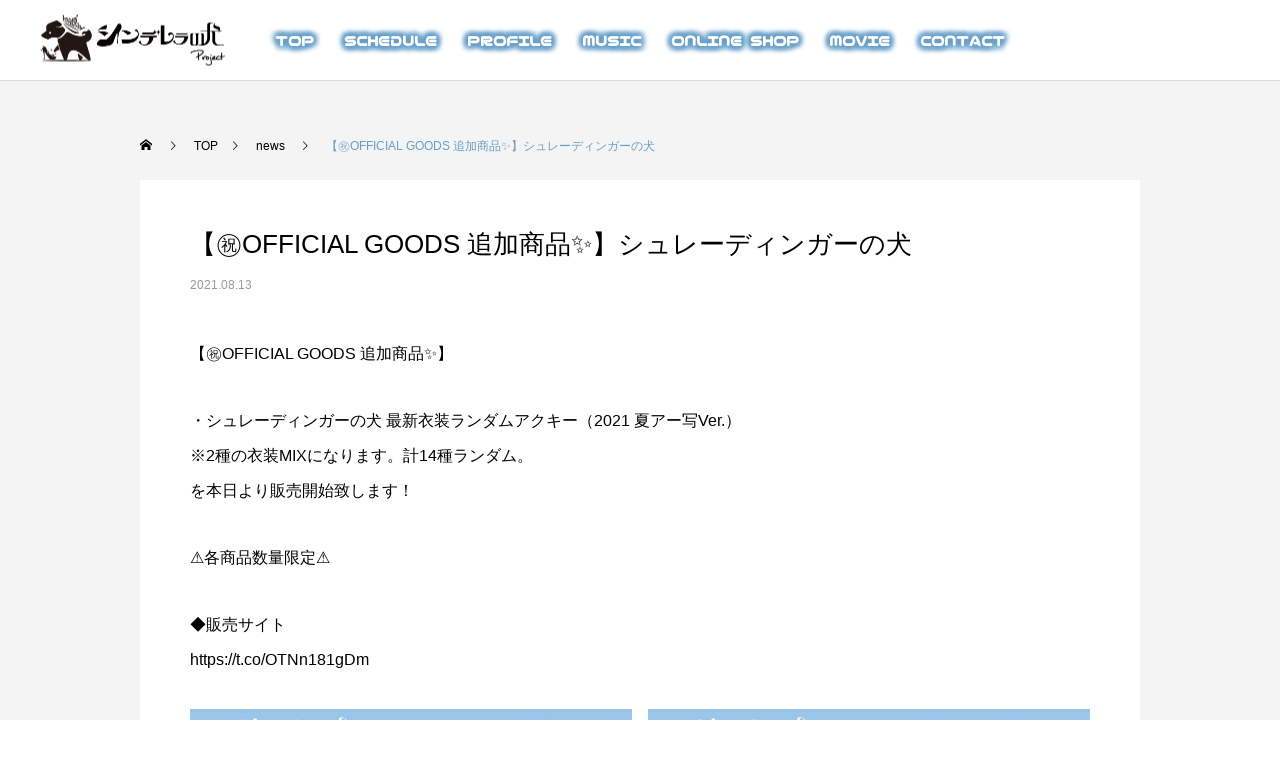

--- FILE ---
content_type: text/html; charset=utf-8
request_url: https://www.google.com/recaptcha/api2/anchor?ar=1&k=6LcU4N8bAAAAAGgqAzmwsAtn4fIeYRS12Xw9nqjG&co=aHR0cHM6Ly9jaW5kb2ctcHJvLmNvbTo0NDM.&hl=en&v=PoyoqOPhxBO7pBk68S4YbpHZ&size=invisible&anchor-ms=20000&execute-ms=30000&cb=krd65hzfpr0i
body_size: 48713
content:
<!DOCTYPE HTML><html dir="ltr" lang="en"><head><meta http-equiv="Content-Type" content="text/html; charset=UTF-8">
<meta http-equiv="X-UA-Compatible" content="IE=edge">
<title>reCAPTCHA</title>
<style type="text/css">
/* cyrillic-ext */
@font-face {
  font-family: 'Roboto';
  font-style: normal;
  font-weight: 400;
  font-stretch: 100%;
  src: url(//fonts.gstatic.com/s/roboto/v48/KFO7CnqEu92Fr1ME7kSn66aGLdTylUAMa3GUBHMdazTgWw.woff2) format('woff2');
  unicode-range: U+0460-052F, U+1C80-1C8A, U+20B4, U+2DE0-2DFF, U+A640-A69F, U+FE2E-FE2F;
}
/* cyrillic */
@font-face {
  font-family: 'Roboto';
  font-style: normal;
  font-weight: 400;
  font-stretch: 100%;
  src: url(//fonts.gstatic.com/s/roboto/v48/KFO7CnqEu92Fr1ME7kSn66aGLdTylUAMa3iUBHMdazTgWw.woff2) format('woff2');
  unicode-range: U+0301, U+0400-045F, U+0490-0491, U+04B0-04B1, U+2116;
}
/* greek-ext */
@font-face {
  font-family: 'Roboto';
  font-style: normal;
  font-weight: 400;
  font-stretch: 100%;
  src: url(//fonts.gstatic.com/s/roboto/v48/KFO7CnqEu92Fr1ME7kSn66aGLdTylUAMa3CUBHMdazTgWw.woff2) format('woff2');
  unicode-range: U+1F00-1FFF;
}
/* greek */
@font-face {
  font-family: 'Roboto';
  font-style: normal;
  font-weight: 400;
  font-stretch: 100%;
  src: url(//fonts.gstatic.com/s/roboto/v48/KFO7CnqEu92Fr1ME7kSn66aGLdTylUAMa3-UBHMdazTgWw.woff2) format('woff2');
  unicode-range: U+0370-0377, U+037A-037F, U+0384-038A, U+038C, U+038E-03A1, U+03A3-03FF;
}
/* math */
@font-face {
  font-family: 'Roboto';
  font-style: normal;
  font-weight: 400;
  font-stretch: 100%;
  src: url(//fonts.gstatic.com/s/roboto/v48/KFO7CnqEu92Fr1ME7kSn66aGLdTylUAMawCUBHMdazTgWw.woff2) format('woff2');
  unicode-range: U+0302-0303, U+0305, U+0307-0308, U+0310, U+0312, U+0315, U+031A, U+0326-0327, U+032C, U+032F-0330, U+0332-0333, U+0338, U+033A, U+0346, U+034D, U+0391-03A1, U+03A3-03A9, U+03B1-03C9, U+03D1, U+03D5-03D6, U+03F0-03F1, U+03F4-03F5, U+2016-2017, U+2034-2038, U+203C, U+2040, U+2043, U+2047, U+2050, U+2057, U+205F, U+2070-2071, U+2074-208E, U+2090-209C, U+20D0-20DC, U+20E1, U+20E5-20EF, U+2100-2112, U+2114-2115, U+2117-2121, U+2123-214F, U+2190, U+2192, U+2194-21AE, U+21B0-21E5, U+21F1-21F2, U+21F4-2211, U+2213-2214, U+2216-22FF, U+2308-230B, U+2310, U+2319, U+231C-2321, U+2336-237A, U+237C, U+2395, U+239B-23B7, U+23D0, U+23DC-23E1, U+2474-2475, U+25AF, U+25B3, U+25B7, U+25BD, U+25C1, U+25CA, U+25CC, U+25FB, U+266D-266F, U+27C0-27FF, U+2900-2AFF, U+2B0E-2B11, U+2B30-2B4C, U+2BFE, U+3030, U+FF5B, U+FF5D, U+1D400-1D7FF, U+1EE00-1EEFF;
}
/* symbols */
@font-face {
  font-family: 'Roboto';
  font-style: normal;
  font-weight: 400;
  font-stretch: 100%;
  src: url(//fonts.gstatic.com/s/roboto/v48/KFO7CnqEu92Fr1ME7kSn66aGLdTylUAMaxKUBHMdazTgWw.woff2) format('woff2');
  unicode-range: U+0001-000C, U+000E-001F, U+007F-009F, U+20DD-20E0, U+20E2-20E4, U+2150-218F, U+2190, U+2192, U+2194-2199, U+21AF, U+21E6-21F0, U+21F3, U+2218-2219, U+2299, U+22C4-22C6, U+2300-243F, U+2440-244A, U+2460-24FF, U+25A0-27BF, U+2800-28FF, U+2921-2922, U+2981, U+29BF, U+29EB, U+2B00-2BFF, U+4DC0-4DFF, U+FFF9-FFFB, U+10140-1018E, U+10190-1019C, U+101A0, U+101D0-101FD, U+102E0-102FB, U+10E60-10E7E, U+1D2C0-1D2D3, U+1D2E0-1D37F, U+1F000-1F0FF, U+1F100-1F1AD, U+1F1E6-1F1FF, U+1F30D-1F30F, U+1F315, U+1F31C, U+1F31E, U+1F320-1F32C, U+1F336, U+1F378, U+1F37D, U+1F382, U+1F393-1F39F, U+1F3A7-1F3A8, U+1F3AC-1F3AF, U+1F3C2, U+1F3C4-1F3C6, U+1F3CA-1F3CE, U+1F3D4-1F3E0, U+1F3ED, U+1F3F1-1F3F3, U+1F3F5-1F3F7, U+1F408, U+1F415, U+1F41F, U+1F426, U+1F43F, U+1F441-1F442, U+1F444, U+1F446-1F449, U+1F44C-1F44E, U+1F453, U+1F46A, U+1F47D, U+1F4A3, U+1F4B0, U+1F4B3, U+1F4B9, U+1F4BB, U+1F4BF, U+1F4C8-1F4CB, U+1F4D6, U+1F4DA, U+1F4DF, U+1F4E3-1F4E6, U+1F4EA-1F4ED, U+1F4F7, U+1F4F9-1F4FB, U+1F4FD-1F4FE, U+1F503, U+1F507-1F50B, U+1F50D, U+1F512-1F513, U+1F53E-1F54A, U+1F54F-1F5FA, U+1F610, U+1F650-1F67F, U+1F687, U+1F68D, U+1F691, U+1F694, U+1F698, U+1F6AD, U+1F6B2, U+1F6B9-1F6BA, U+1F6BC, U+1F6C6-1F6CF, U+1F6D3-1F6D7, U+1F6E0-1F6EA, U+1F6F0-1F6F3, U+1F6F7-1F6FC, U+1F700-1F7FF, U+1F800-1F80B, U+1F810-1F847, U+1F850-1F859, U+1F860-1F887, U+1F890-1F8AD, U+1F8B0-1F8BB, U+1F8C0-1F8C1, U+1F900-1F90B, U+1F93B, U+1F946, U+1F984, U+1F996, U+1F9E9, U+1FA00-1FA6F, U+1FA70-1FA7C, U+1FA80-1FA89, U+1FA8F-1FAC6, U+1FACE-1FADC, U+1FADF-1FAE9, U+1FAF0-1FAF8, U+1FB00-1FBFF;
}
/* vietnamese */
@font-face {
  font-family: 'Roboto';
  font-style: normal;
  font-weight: 400;
  font-stretch: 100%;
  src: url(//fonts.gstatic.com/s/roboto/v48/KFO7CnqEu92Fr1ME7kSn66aGLdTylUAMa3OUBHMdazTgWw.woff2) format('woff2');
  unicode-range: U+0102-0103, U+0110-0111, U+0128-0129, U+0168-0169, U+01A0-01A1, U+01AF-01B0, U+0300-0301, U+0303-0304, U+0308-0309, U+0323, U+0329, U+1EA0-1EF9, U+20AB;
}
/* latin-ext */
@font-face {
  font-family: 'Roboto';
  font-style: normal;
  font-weight: 400;
  font-stretch: 100%;
  src: url(//fonts.gstatic.com/s/roboto/v48/KFO7CnqEu92Fr1ME7kSn66aGLdTylUAMa3KUBHMdazTgWw.woff2) format('woff2');
  unicode-range: U+0100-02BA, U+02BD-02C5, U+02C7-02CC, U+02CE-02D7, U+02DD-02FF, U+0304, U+0308, U+0329, U+1D00-1DBF, U+1E00-1E9F, U+1EF2-1EFF, U+2020, U+20A0-20AB, U+20AD-20C0, U+2113, U+2C60-2C7F, U+A720-A7FF;
}
/* latin */
@font-face {
  font-family: 'Roboto';
  font-style: normal;
  font-weight: 400;
  font-stretch: 100%;
  src: url(//fonts.gstatic.com/s/roboto/v48/KFO7CnqEu92Fr1ME7kSn66aGLdTylUAMa3yUBHMdazQ.woff2) format('woff2');
  unicode-range: U+0000-00FF, U+0131, U+0152-0153, U+02BB-02BC, U+02C6, U+02DA, U+02DC, U+0304, U+0308, U+0329, U+2000-206F, U+20AC, U+2122, U+2191, U+2193, U+2212, U+2215, U+FEFF, U+FFFD;
}
/* cyrillic-ext */
@font-face {
  font-family: 'Roboto';
  font-style: normal;
  font-weight: 500;
  font-stretch: 100%;
  src: url(//fonts.gstatic.com/s/roboto/v48/KFO7CnqEu92Fr1ME7kSn66aGLdTylUAMa3GUBHMdazTgWw.woff2) format('woff2');
  unicode-range: U+0460-052F, U+1C80-1C8A, U+20B4, U+2DE0-2DFF, U+A640-A69F, U+FE2E-FE2F;
}
/* cyrillic */
@font-face {
  font-family: 'Roboto';
  font-style: normal;
  font-weight: 500;
  font-stretch: 100%;
  src: url(//fonts.gstatic.com/s/roboto/v48/KFO7CnqEu92Fr1ME7kSn66aGLdTylUAMa3iUBHMdazTgWw.woff2) format('woff2');
  unicode-range: U+0301, U+0400-045F, U+0490-0491, U+04B0-04B1, U+2116;
}
/* greek-ext */
@font-face {
  font-family: 'Roboto';
  font-style: normal;
  font-weight: 500;
  font-stretch: 100%;
  src: url(//fonts.gstatic.com/s/roboto/v48/KFO7CnqEu92Fr1ME7kSn66aGLdTylUAMa3CUBHMdazTgWw.woff2) format('woff2');
  unicode-range: U+1F00-1FFF;
}
/* greek */
@font-face {
  font-family: 'Roboto';
  font-style: normal;
  font-weight: 500;
  font-stretch: 100%;
  src: url(//fonts.gstatic.com/s/roboto/v48/KFO7CnqEu92Fr1ME7kSn66aGLdTylUAMa3-UBHMdazTgWw.woff2) format('woff2');
  unicode-range: U+0370-0377, U+037A-037F, U+0384-038A, U+038C, U+038E-03A1, U+03A3-03FF;
}
/* math */
@font-face {
  font-family: 'Roboto';
  font-style: normal;
  font-weight: 500;
  font-stretch: 100%;
  src: url(//fonts.gstatic.com/s/roboto/v48/KFO7CnqEu92Fr1ME7kSn66aGLdTylUAMawCUBHMdazTgWw.woff2) format('woff2');
  unicode-range: U+0302-0303, U+0305, U+0307-0308, U+0310, U+0312, U+0315, U+031A, U+0326-0327, U+032C, U+032F-0330, U+0332-0333, U+0338, U+033A, U+0346, U+034D, U+0391-03A1, U+03A3-03A9, U+03B1-03C9, U+03D1, U+03D5-03D6, U+03F0-03F1, U+03F4-03F5, U+2016-2017, U+2034-2038, U+203C, U+2040, U+2043, U+2047, U+2050, U+2057, U+205F, U+2070-2071, U+2074-208E, U+2090-209C, U+20D0-20DC, U+20E1, U+20E5-20EF, U+2100-2112, U+2114-2115, U+2117-2121, U+2123-214F, U+2190, U+2192, U+2194-21AE, U+21B0-21E5, U+21F1-21F2, U+21F4-2211, U+2213-2214, U+2216-22FF, U+2308-230B, U+2310, U+2319, U+231C-2321, U+2336-237A, U+237C, U+2395, U+239B-23B7, U+23D0, U+23DC-23E1, U+2474-2475, U+25AF, U+25B3, U+25B7, U+25BD, U+25C1, U+25CA, U+25CC, U+25FB, U+266D-266F, U+27C0-27FF, U+2900-2AFF, U+2B0E-2B11, U+2B30-2B4C, U+2BFE, U+3030, U+FF5B, U+FF5D, U+1D400-1D7FF, U+1EE00-1EEFF;
}
/* symbols */
@font-face {
  font-family: 'Roboto';
  font-style: normal;
  font-weight: 500;
  font-stretch: 100%;
  src: url(//fonts.gstatic.com/s/roboto/v48/KFO7CnqEu92Fr1ME7kSn66aGLdTylUAMaxKUBHMdazTgWw.woff2) format('woff2');
  unicode-range: U+0001-000C, U+000E-001F, U+007F-009F, U+20DD-20E0, U+20E2-20E4, U+2150-218F, U+2190, U+2192, U+2194-2199, U+21AF, U+21E6-21F0, U+21F3, U+2218-2219, U+2299, U+22C4-22C6, U+2300-243F, U+2440-244A, U+2460-24FF, U+25A0-27BF, U+2800-28FF, U+2921-2922, U+2981, U+29BF, U+29EB, U+2B00-2BFF, U+4DC0-4DFF, U+FFF9-FFFB, U+10140-1018E, U+10190-1019C, U+101A0, U+101D0-101FD, U+102E0-102FB, U+10E60-10E7E, U+1D2C0-1D2D3, U+1D2E0-1D37F, U+1F000-1F0FF, U+1F100-1F1AD, U+1F1E6-1F1FF, U+1F30D-1F30F, U+1F315, U+1F31C, U+1F31E, U+1F320-1F32C, U+1F336, U+1F378, U+1F37D, U+1F382, U+1F393-1F39F, U+1F3A7-1F3A8, U+1F3AC-1F3AF, U+1F3C2, U+1F3C4-1F3C6, U+1F3CA-1F3CE, U+1F3D4-1F3E0, U+1F3ED, U+1F3F1-1F3F3, U+1F3F5-1F3F7, U+1F408, U+1F415, U+1F41F, U+1F426, U+1F43F, U+1F441-1F442, U+1F444, U+1F446-1F449, U+1F44C-1F44E, U+1F453, U+1F46A, U+1F47D, U+1F4A3, U+1F4B0, U+1F4B3, U+1F4B9, U+1F4BB, U+1F4BF, U+1F4C8-1F4CB, U+1F4D6, U+1F4DA, U+1F4DF, U+1F4E3-1F4E6, U+1F4EA-1F4ED, U+1F4F7, U+1F4F9-1F4FB, U+1F4FD-1F4FE, U+1F503, U+1F507-1F50B, U+1F50D, U+1F512-1F513, U+1F53E-1F54A, U+1F54F-1F5FA, U+1F610, U+1F650-1F67F, U+1F687, U+1F68D, U+1F691, U+1F694, U+1F698, U+1F6AD, U+1F6B2, U+1F6B9-1F6BA, U+1F6BC, U+1F6C6-1F6CF, U+1F6D3-1F6D7, U+1F6E0-1F6EA, U+1F6F0-1F6F3, U+1F6F7-1F6FC, U+1F700-1F7FF, U+1F800-1F80B, U+1F810-1F847, U+1F850-1F859, U+1F860-1F887, U+1F890-1F8AD, U+1F8B0-1F8BB, U+1F8C0-1F8C1, U+1F900-1F90B, U+1F93B, U+1F946, U+1F984, U+1F996, U+1F9E9, U+1FA00-1FA6F, U+1FA70-1FA7C, U+1FA80-1FA89, U+1FA8F-1FAC6, U+1FACE-1FADC, U+1FADF-1FAE9, U+1FAF0-1FAF8, U+1FB00-1FBFF;
}
/* vietnamese */
@font-face {
  font-family: 'Roboto';
  font-style: normal;
  font-weight: 500;
  font-stretch: 100%;
  src: url(//fonts.gstatic.com/s/roboto/v48/KFO7CnqEu92Fr1ME7kSn66aGLdTylUAMa3OUBHMdazTgWw.woff2) format('woff2');
  unicode-range: U+0102-0103, U+0110-0111, U+0128-0129, U+0168-0169, U+01A0-01A1, U+01AF-01B0, U+0300-0301, U+0303-0304, U+0308-0309, U+0323, U+0329, U+1EA0-1EF9, U+20AB;
}
/* latin-ext */
@font-face {
  font-family: 'Roboto';
  font-style: normal;
  font-weight: 500;
  font-stretch: 100%;
  src: url(//fonts.gstatic.com/s/roboto/v48/KFO7CnqEu92Fr1ME7kSn66aGLdTylUAMa3KUBHMdazTgWw.woff2) format('woff2');
  unicode-range: U+0100-02BA, U+02BD-02C5, U+02C7-02CC, U+02CE-02D7, U+02DD-02FF, U+0304, U+0308, U+0329, U+1D00-1DBF, U+1E00-1E9F, U+1EF2-1EFF, U+2020, U+20A0-20AB, U+20AD-20C0, U+2113, U+2C60-2C7F, U+A720-A7FF;
}
/* latin */
@font-face {
  font-family: 'Roboto';
  font-style: normal;
  font-weight: 500;
  font-stretch: 100%;
  src: url(//fonts.gstatic.com/s/roboto/v48/KFO7CnqEu92Fr1ME7kSn66aGLdTylUAMa3yUBHMdazQ.woff2) format('woff2');
  unicode-range: U+0000-00FF, U+0131, U+0152-0153, U+02BB-02BC, U+02C6, U+02DA, U+02DC, U+0304, U+0308, U+0329, U+2000-206F, U+20AC, U+2122, U+2191, U+2193, U+2212, U+2215, U+FEFF, U+FFFD;
}
/* cyrillic-ext */
@font-face {
  font-family: 'Roboto';
  font-style: normal;
  font-weight: 900;
  font-stretch: 100%;
  src: url(//fonts.gstatic.com/s/roboto/v48/KFO7CnqEu92Fr1ME7kSn66aGLdTylUAMa3GUBHMdazTgWw.woff2) format('woff2');
  unicode-range: U+0460-052F, U+1C80-1C8A, U+20B4, U+2DE0-2DFF, U+A640-A69F, U+FE2E-FE2F;
}
/* cyrillic */
@font-face {
  font-family: 'Roboto';
  font-style: normal;
  font-weight: 900;
  font-stretch: 100%;
  src: url(//fonts.gstatic.com/s/roboto/v48/KFO7CnqEu92Fr1ME7kSn66aGLdTylUAMa3iUBHMdazTgWw.woff2) format('woff2');
  unicode-range: U+0301, U+0400-045F, U+0490-0491, U+04B0-04B1, U+2116;
}
/* greek-ext */
@font-face {
  font-family: 'Roboto';
  font-style: normal;
  font-weight: 900;
  font-stretch: 100%;
  src: url(//fonts.gstatic.com/s/roboto/v48/KFO7CnqEu92Fr1ME7kSn66aGLdTylUAMa3CUBHMdazTgWw.woff2) format('woff2');
  unicode-range: U+1F00-1FFF;
}
/* greek */
@font-face {
  font-family: 'Roboto';
  font-style: normal;
  font-weight: 900;
  font-stretch: 100%;
  src: url(//fonts.gstatic.com/s/roboto/v48/KFO7CnqEu92Fr1ME7kSn66aGLdTylUAMa3-UBHMdazTgWw.woff2) format('woff2');
  unicode-range: U+0370-0377, U+037A-037F, U+0384-038A, U+038C, U+038E-03A1, U+03A3-03FF;
}
/* math */
@font-face {
  font-family: 'Roboto';
  font-style: normal;
  font-weight: 900;
  font-stretch: 100%;
  src: url(//fonts.gstatic.com/s/roboto/v48/KFO7CnqEu92Fr1ME7kSn66aGLdTylUAMawCUBHMdazTgWw.woff2) format('woff2');
  unicode-range: U+0302-0303, U+0305, U+0307-0308, U+0310, U+0312, U+0315, U+031A, U+0326-0327, U+032C, U+032F-0330, U+0332-0333, U+0338, U+033A, U+0346, U+034D, U+0391-03A1, U+03A3-03A9, U+03B1-03C9, U+03D1, U+03D5-03D6, U+03F0-03F1, U+03F4-03F5, U+2016-2017, U+2034-2038, U+203C, U+2040, U+2043, U+2047, U+2050, U+2057, U+205F, U+2070-2071, U+2074-208E, U+2090-209C, U+20D0-20DC, U+20E1, U+20E5-20EF, U+2100-2112, U+2114-2115, U+2117-2121, U+2123-214F, U+2190, U+2192, U+2194-21AE, U+21B0-21E5, U+21F1-21F2, U+21F4-2211, U+2213-2214, U+2216-22FF, U+2308-230B, U+2310, U+2319, U+231C-2321, U+2336-237A, U+237C, U+2395, U+239B-23B7, U+23D0, U+23DC-23E1, U+2474-2475, U+25AF, U+25B3, U+25B7, U+25BD, U+25C1, U+25CA, U+25CC, U+25FB, U+266D-266F, U+27C0-27FF, U+2900-2AFF, U+2B0E-2B11, U+2B30-2B4C, U+2BFE, U+3030, U+FF5B, U+FF5D, U+1D400-1D7FF, U+1EE00-1EEFF;
}
/* symbols */
@font-face {
  font-family: 'Roboto';
  font-style: normal;
  font-weight: 900;
  font-stretch: 100%;
  src: url(//fonts.gstatic.com/s/roboto/v48/KFO7CnqEu92Fr1ME7kSn66aGLdTylUAMaxKUBHMdazTgWw.woff2) format('woff2');
  unicode-range: U+0001-000C, U+000E-001F, U+007F-009F, U+20DD-20E0, U+20E2-20E4, U+2150-218F, U+2190, U+2192, U+2194-2199, U+21AF, U+21E6-21F0, U+21F3, U+2218-2219, U+2299, U+22C4-22C6, U+2300-243F, U+2440-244A, U+2460-24FF, U+25A0-27BF, U+2800-28FF, U+2921-2922, U+2981, U+29BF, U+29EB, U+2B00-2BFF, U+4DC0-4DFF, U+FFF9-FFFB, U+10140-1018E, U+10190-1019C, U+101A0, U+101D0-101FD, U+102E0-102FB, U+10E60-10E7E, U+1D2C0-1D2D3, U+1D2E0-1D37F, U+1F000-1F0FF, U+1F100-1F1AD, U+1F1E6-1F1FF, U+1F30D-1F30F, U+1F315, U+1F31C, U+1F31E, U+1F320-1F32C, U+1F336, U+1F378, U+1F37D, U+1F382, U+1F393-1F39F, U+1F3A7-1F3A8, U+1F3AC-1F3AF, U+1F3C2, U+1F3C4-1F3C6, U+1F3CA-1F3CE, U+1F3D4-1F3E0, U+1F3ED, U+1F3F1-1F3F3, U+1F3F5-1F3F7, U+1F408, U+1F415, U+1F41F, U+1F426, U+1F43F, U+1F441-1F442, U+1F444, U+1F446-1F449, U+1F44C-1F44E, U+1F453, U+1F46A, U+1F47D, U+1F4A3, U+1F4B0, U+1F4B3, U+1F4B9, U+1F4BB, U+1F4BF, U+1F4C8-1F4CB, U+1F4D6, U+1F4DA, U+1F4DF, U+1F4E3-1F4E6, U+1F4EA-1F4ED, U+1F4F7, U+1F4F9-1F4FB, U+1F4FD-1F4FE, U+1F503, U+1F507-1F50B, U+1F50D, U+1F512-1F513, U+1F53E-1F54A, U+1F54F-1F5FA, U+1F610, U+1F650-1F67F, U+1F687, U+1F68D, U+1F691, U+1F694, U+1F698, U+1F6AD, U+1F6B2, U+1F6B9-1F6BA, U+1F6BC, U+1F6C6-1F6CF, U+1F6D3-1F6D7, U+1F6E0-1F6EA, U+1F6F0-1F6F3, U+1F6F7-1F6FC, U+1F700-1F7FF, U+1F800-1F80B, U+1F810-1F847, U+1F850-1F859, U+1F860-1F887, U+1F890-1F8AD, U+1F8B0-1F8BB, U+1F8C0-1F8C1, U+1F900-1F90B, U+1F93B, U+1F946, U+1F984, U+1F996, U+1F9E9, U+1FA00-1FA6F, U+1FA70-1FA7C, U+1FA80-1FA89, U+1FA8F-1FAC6, U+1FACE-1FADC, U+1FADF-1FAE9, U+1FAF0-1FAF8, U+1FB00-1FBFF;
}
/* vietnamese */
@font-face {
  font-family: 'Roboto';
  font-style: normal;
  font-weight: 900;
  font-stretch: 100%;
  src: url(//fonts.gstatic.com/s/roboto/v48/KFO7CnqEu92Fr1ME7kSn66aGLdTylUAMa3OUBHMdazTgWw.woff2) format('woff2');
  unicode-range: U+0102-0103, U+0110-0111, U+0128-0129, U+0168-0169, U+01A0-01A1, U+01AF-01B0, U+0300-0301, U+0303-0304, U+0308-0309, U+0323, U+0329, U+1EA0-1EF9, U+20AB;
}
/* latin-ext */
@font-face {
  font-family: 'Roboto';
  font-style: normal;
  font-weight: 900;
  font-stretch: 100%;
  src: url(//fonts.gstatic.com/s/roboto/v48/KFO7CnqEu92Fr1ME7kSn66aGLdTylUAMa3KUBHMdazTgWw.woff2) format('woff2');
  unicode-range: U+0100-02BA, U+02BD-02C5, U+02C7-02CC, U+02CE-02D7, U+02DD-02FF, U+0304, U+0308, U+0329, U+1D00-1DBF, U+1E00-1E9F, U+1EF2-1EFF, U+2020, U+20A0-20AB, U+20AD-20C0, U+2113, U+2C60-2C7F, U+A720-A7FF;
}
/* latin */
@font-face {
  font-family: 'Roboto';
  font-style: normal;
  font-weight: 900;
  font-stretch: 100%;
  src: url(//fonts.gstatic.com/s/roboto/v48/KFO7CnqEu92Fr1ME7kSn66aGLdTylUAMa3yUBHMdazQ.woff2) format('woff2');
  unicode-range: U+0000-00FF, U+0131, U+0152-0153, U+02BB-02BC, U+02C6, U+02DA, U+02DC, U+0304, U+0308, U+0329, U+2000-206F, U+20AC, U+2122, U+2191, U+2193, U+2212, U+2215, U+FEFF, U+FFFD;
}

</style>
<link rel="stylesheet" type="text/css" href="https://www.gstatic.com/recaptcha/releases/PoyoqOPhxBO7pBk68S4YbpHZ/styles__ltr.css">
<script nonce="EFx1ScVBQ1L1gf-4YqXfXA" type="text/javascript">window['__recaptcha_api'] = 'https://www.google.com/recaptcha/api2/';</script>
<script type="text/javascript" src="https://www.gstatic.com/recaptcha/releases/PoyoqOPhxBO7pBk68S4YbpHZ/recaptcha__en.js" nonce="EFx1ScVBQ1L1gf-4YqXfXA">
      
    </script></head>
<body><div id="rc-anchor-alert" class="rc-anchor-alert"></div>
<input type="hidden" id="recaptcha-token" value="[base64]">
<script type="text/javascript" nonce="EFx1ScVBQ1L1gf-4YqXfXA">
      recaptcha.anchor.Main.init("[\x22ainput\x22,[\x22bgdata\x22,\x22\x22,\[base64]/[base64]/[base64]/ZyhXLGgpOnEoW04sMjEsbF0sVywwKSxoKSxmYWxzZSxmYWxzZSl9Y2F0Y2goayl7RygzNTgsVyk/[base64]/[base64]/[base64]/[base64]/[base64]/[base64]/[base64]/bmV3IEJbT10oRFswXSk6dz09Mj9uZXcgQltPXShEWzBdLERbMV0pOnc9PTM/bmV3IEJbT10oRFswXSxEWzFdLERbMl0pOnc9PTQ/[base64]/[base64]/[base64]/[base64]/[base64]\\u003d\x22,\[base64]\\u003d\\u003d\x22,\[base64]/VWDCvHkewp9Rw4vClW9IaghjwovCkDsSVUYlAcO1N8Onw5kIw7TDhgjDhGZVw7/DjTU3w4XCuREEPcOtwpVCw4DDicOOw5zCosKBNcOqw4fDsVMfw5Fcw6p8DsK6DsKAwpAIZMOTwooxwoQBSMOyw5Y4FxTDqcOOwp8dw7YiTMKLG8OIwrrCqsOIWR1Dcj/CuSfCpzbDnMKOSMO9wp7Ck8O1BAIyJw/[base64]/wp96w5fCslrCjcOLwrzCjAPCsMOSwq0WdcKOFy/CgcOvJMKvY8KFwqrCoz7CkMK8dMKaNkY1w6DDj8KYw44SOMKAw4fCtTPDlsKWM8KKw7Bsw73ClsO2wrzClRwMw5Qow6zDucO6NMKbw6zCv8KubsOlKAJFw7ZZwpx6wr/[base64]/CqQTDkMOsJBDCoDvDs8Knb8KtJ2o/flZ2HGnCgMKGw78wwqVMPhFrw4DCkcKKw4bDocKaw4PCghYJOcOBAgfDgAZLw6vCgcOPccO5wqfDqS7DpcKRwqRbJcKlwqfDk8ONeSgvQcKUw6/[base64]/ChztTWVZNDcO7cQDDjsOjwrHDjg4pUMOtdQ/CiyHDtMKNDlNZwrBFFELClSAXw43Dvj7DtcKiYz/CgsOJw4wWD8OyIMOvf0nCnQsBwrLDsi/ClcOuw5jDpsKeFn88woBNw7gfOsKfUcKhwpDCk0N1w6LDnwd9w6jCiG/[base64]/[base64]/[base64]/CoF9gMEDCnxwFbMOBI8KSWDfDisOoRcKuwrIzwr7Dqx/DoCB6AiltJV3Dq8OYLmPDjsKQOcK8L05uM8Kww4xhbMKFw4F+w5HCpj/CvMKZREPCkDDDoHDDh8KEw6Flb8OYwqnDmcOKFcO1w7PDrcOiwoBywq/Do8OEFDkQw4rDvkA0TSfCv8OtIMOXJyMKaMK3O8KXYGUaw7gmJDrCvjXDu3/ClsKpIcO4NMONw5xafmZ5w5FyNcOWXyYKairCoMOGw6INF0xqwotqwpbDpxfDpMOUw5nDvGEeJTswfEk5w7J0wq1Rw40vD8OxccOsSsKddnw/Yg/Cn3A+esOCfj4FwqPCkiFDwofDoU7ChkrDmMKdwrfCusODF8OJUsOuM0jDom/CgcK6wrPDpsKaOVzCgMOpa8K1w4LDgBzDsMKdYsOlC2JfRygbNcKvwoXCtHfCp8O4BsK6w4HDnSnCksOww44iwr9xwqQPMsKcdQfDtcKXwqDCrcO7w70Cw64DABnDrVdKRcOvw4/DqnnDpMOkT8O+LcKtw41/[base64]/IcKYwrQjVW3DicOkwpDCkEZ4w4EfS38xwqQFw5TCqcKGwp0qwqrCp8KywpFkwo44w7QfLUfCtSliJAd6w40heEFbKsKOwpPDhiNcbCkZwq/[base64]/Ci3zDlGnDgMOJPMOtc8OYwpx9LMK1TsKhw598woLDogpCwqs7WcO0wrbDnMKYb8KufsOPRh/Cu8ORb8O2w419w7tKIEc9RMK2wqvChk3DtUbDjVnCj8OgwpNjw7FowqrCjSFXMAEIw50LI2vDsCsSEx/CgwnDsUh1DEY7C1LCvsOwLcOBdcOFw4jCszzDosK1QsKZw5NDQMKhS1LCvcKuI0hgLMOnBmLDjsODdzPCosKQw7fDvcOdAsO7M8KcWVxmHT7DiMKoORvCvcKfw73CncKsXyLCgj4sDMKBEx/CusOrw44eMsK3w4BnDcKdOsKiw67DnMKcwr/CtcOjw6BqbMKbwrIxdjMKworDt8OAAAMebRV1w5Ykwrp2IsK4RMKOwoxfeMKZw7ARw6hEw5XCt2JXw5New68tOXotwqTCgEpsesKiw5lqw6xIw55pOcKEw47ChcK/woMBU8OxcFbDrinCtsO6wqPDq1HChmTDqsKDw6fCty3DjBnDpj3DtcKtwr7CncOjNsKtw7Z7DsOnYcKmOMOVK8KPw6A3w6Ucw7/DmcK0woM9OMKuw7/DtgJvfsKow4RHwpIlw7N4w7FIbMKyEsO5IcOILRwIQzdWRCjDlRTDvcKaVcKewqlzMDB/KsKEwrLDkBjChFMLX8O7w6vDhsOuwoXDuMK7BsK/w5XDvRTDp8O9w6zCuTUHDsOKw5dkwpA5wrBEw6ESwrFzwq54C0NJCcKIYcK+w65XNMK7wqnDnsKiw4fDgsKbNsK2HzrDqcKqXDJGCsO4fB/DlMKnYsO3EQd8A8OXCX1UwobDjhEdfsK7w5MHw7rCpMKvwqjDr8Kxw4fCgynCjV3Cm8KddCg/ZzQswo3CtUnDkXnChQbCgsKTw4I2wqohw4RQb2ByWR/[base64]/wonDtcKJZMKswpgmaMOPUBrCqEPDrsKmE8Ojw7/CqcObwolgcTkLw71ycBbDosKvw6ZvPwTDii/CnsKbwpx7YD0qw7LCmzx5wrIuFHLDisOLw5TDhDJQw5xmwoPCiCTDrw9Ow7fDmC3DpcK8w6AEZMKbwo/DqWbChk7Ds8KAwoM6DHwzw5MlwocVb8OpKcOWwrjCpirClmTCusKvazxiV8O2wqnCqsOUwpXDicKCdTo5fCDDiHTDpMO5EmEWRMKuZsOewoLDhcOMKMKZw6sMQMK/[base64]/CjlRfw7l6YxPDhMKuw6jDvkjDsMOpwr9/[base64]/f1vDksOnwqPCpALDhcKxMcKYw7LDrkXCmsKWwqk/woXCjzx4WwMIc8OCwrAEwozCsMOgbcOgwovDpcKTwoXCr8ORIzt9G8K0MMOkaDcFDVjCryxTwoUhV03Cg8KlGcO2C8KGwrkEw6zCij5fw6/CoMK+aMOGGwHDrMO4wrB5aBDCs8KsRjJYwqsIVMOSw7o4wpPCvAnCkQHCpRjDhcONCsKCwqHDtRfDkcKVwrrDrFd4acKHKMK/w4/ChWvDq8OhScK0w4TDisKdDUd5wrDCimLDvjrCq3F/d8Ojb3ldJ8Kpwp3Cg8KYZUrCiA/DlQzChcKzw7lowrkvZcKYw5bDjsOUw5cHwqNnJcOpKEAiwot1dgLDrcO6VsOpw7fCnGQsR1bClynDpMK8woPCjsOvwoXDnhEMw6bDs2/Cj8Ouw5ASwpvCoRgVX8KACsK0w6DCo8Olch7Ck2xxw6zCg8OTwo1lwp/CllLDtsKtXAkELQ5dbTU7acK/w7bCqGUOacO9wpZqAMKcMhXChMOuwrvCrcO1wphtGl4EAXcwUg5hV8OjwoEzKgbChcOzIMOYw4MdXnnDlTXClXHDisKjwpLChEBDUA0fwoZ3dmvDvTkgwow4JsOvw7LDqkTCp8O1w6VAwpLCjMKCRMKCfmfCp8Oaw4/[base64]/CosOFJyBSHsOTwpkow4JBw57Cj8KiOQ/DsB5vRcO1UCHClsKFABjDvMO9B8Kpw69wwoHDnB/DvnLCgjrCrn7Cm1vDksOiKzkiw4Fsw4goC8KFd8KuMSYQGAjCmSPDoTjDi2rDhFbDi8OtwrFowrnCrMKdPFDDqxrCvcODECLCuxnDhsKVw7BAHcKfBhI/w4XCsDrDpCzDksOzBMOjw7TCpidHbCTCqCnDgyXClwpSJyjCi8Kzw5wzw6TDg8OvZEvCvj5YP2rDhsOOwo/DplbDj8OmEQ/DlsOHOnsLw6kUw5rDo8KwTUfCsMOHbwxEfcKHPhHDsDHDr8OmP13CtC8eD8KMwr/CpMKhdcOSw63CnypqwrtKwploNyXCpMOrA8KOwrZfHE9qFx9nJcOHKAJbdA/[base64]/[base64]/w77DhifClcKBIMOuFsOMwojCsXsLTXBKw4pvE8KDw5AhLsOcw5XDl3PCjTUWw5DDr2dDw597KnNkw6TCn8OQGz/Ds8KJOcOVccKtWcOTw7/Ck1jDiMK/I8OODFjDpwDCj8O8wqTCiw90csO4w5p1a2xVV3XCnFZga8K1w6p1wqUlRBPCvFzCpzEjwp9YwojChcOrwoTCucOmPgl1wq8yZsK0ZUgRJRvCqjpdciZNwpQ/[base64]/Cs1QOwovCk1cfwrnCqQ7DqcOoIsOhTi10X8OGGCYcwpnCjMKJw4ZZccOxBErCuGDDtSvCm8OMMABdLsOYw4XCgl7CpsOjwrLChHhnDDzCl8Obw57CvcOJwrbCnlV+wrHDn8OXwr1twqd0w4sXLQwBwp/DtsOTJSLCn8KhaDvCkhnDlMOLaRN1wqlZw4lkwpJmwojDkydNwoEmEcOzwrM/w7nDrlprB8KLw6HDo8OyFMKybywoKGknQXPCocK6GsKqHsOsw6FySMOIQ8Kob8KeMMOQwq/Cu1HDqSNefgrCqMKeWhDDhcOsw5nCg8KEcSrDgMOSSy9GXg/DkWxbwoLDqMKxL8O8dMOSw6/[base64]/wq7CrU47Q8OVwos/a8OmZSh2wpdkVBjDucOYUcOIwrrDoVTDgDd+w7xrY8OqwqnDgTACRsO9wrg1D8OowpRww5HCvMK4GSnCo8KoZUHDjC5Kw7UZEcOGfcO/JsOywqkkw7LDri5dw6Rpw55fwoFywqJfWsKgGQFwwrxEwohcDQ7CrsKzw7XCnSMiw7gaUMOjworDvMKDDRtKw5rCkkXCgA7DpMKMdT4dw6rCtlQ4wrnDtytMGH/[base64]/[base64]/[base64]/CvXYpwrbDocOUR8KEeMOResOAO8OIwrIKwonCr8Kfw4fCjcOIwoLDmMONdsO6w7kvw7AtA8OXwrJyworDmFVcWg82wqd/wplyCSJOQ8OZwp7CjsKiw7HDm3TDgRoxcMOZesO8eMO0w7HCpcOkUwrDnkBUOhDDpsOsNMOAGGAfVMOHG1DCisO/[base64]/acKLIMOuXzgoJ8Kow7nCoQl/[base64]/DolZzccO/w5R/w6UWw4ZVLMK3fcKrP8OpXMKawqpewrIxw6oNb8OhIsOEBsOSw6bCs8KUwpzDmTh9w4vDiGsOHMOWe8KQSMKMdsOPVi9VRMKSw4fDqcOHw47ChsKRVSlqbsK+dUV9wobDpcKxw7TCisKNPcOxK1xeESxyLXZSSsOwY8KXwoHClMK+woUSw4jCkMOEw4E/TcOXdsOhXMO4w7oBw4/CpcOKwrzDlsOiwp8fEV7CpXDCvcOnVnPCm8OlwojDr2fCuhfDgcKKwrkkBcOLSsKiw7vChRLCsg5/woTChsKKC8KuwofCo8OPw58lP8OdwoTCpcOUK8KDwrBrQMOSWzrDi8KZw63Cmhgfw7nDqMOTZ17DqV7DvMKAwph5w4soLMKtwop+PsOdfg/CrsKNMTnClTHDoi1IM8OESW/Do23CsinCpXHCn3XCqz9QEcKzXMKEwpvDsMKlwpvDiRrDilDCgnPCmMK5w6ImMgnDsAXCghPCo8KCM8Oew5BTwrMFZ8KbVk9/w5h2Vn1QwqzDmcOJG8KoVzzCoXjCgcO1woLCqzZowpvDu1rDsX4ZRxPClnh/ZxXDncK1CcOLwppJw6kVw6FcZmwDU3DCqcKvwrDCo2p7wqfCiTfChT/Dh8KOw6EIN0MmcsKrw6XDpsOSWsOMw5wTwpYQw70CLMK+wp9Sw74ewqEaH8OHFw1PcsKWw5QNwo/[base64]/Cu8OVw4o1wo02wo/CmHUJw690w4pEw7wWw7Vtw4TCrsKLHlfCn35KwohoUSACwp7CpMOtBcKvIUXDmsKLXsKywrbDmcOrP8KNwpfCmsOIwrBOw6U5FMKzw5YvwrsjNmteMEN8CMOOaW3DgMOibsK9WsODw4ovwrUoFycqYcOzwq3DlSU2C8KKw6PDscO/wqXDmAITwrXCmG1Wwq4vw6wGw7XDo8OWwq8sbsKAZHk7bTTCpwlQw4tgBl5Hw4LCjsK+w6bCtmd8w7zDt8OIJwXCpcO9w6bDgsObw7TDq17Dk8K/[base64]/DgUYIXmrCiMOhw4/[base64]/[base64]/GcOrOkRSX2xBw5ULFBnClinCv8OyV0PDjsOXwqXDq8OaBAYOwp/CssOawonCt1rCliQ3ZnRPH8K3V8OfNMK4IcKuwqk3wprCvcOLGsKQIwvDvh8jwpInYsKVwozDp8KKwq4uwpN4GVDCqlbCrg/[base64]/w74Sw53CpMO8w4VNejXClcKdw71KKDfDpcKdw7bDiMOQwrFWwoFFAU7DgArCsgvClcOyw7nCuSIxXcKBwpXDi1hkADTCmgYGwqBkA8KbXFwNe3bDqm5cw45AwonDjQjDn28HwotccF/CsXLCvcOvwrFAYFrDgsKBwonChcO4w5QYWsO/fRLDu8OeAAZKw74RDyRsXcOzMcKLA1fDmmhkaE/[base64]/O3/[base64]/CjSnCpcOzw6fCusOAw4PCqUfCn8OMwpxow7lcw6MPU8K9YcOAQ8KVKCPCkMKQw6HDjgfCk8K2woQ0w5bCq3DDgMOPwp/DssObw5rCncOkUsOMKcOeY0ILwpwTwoVRBUrCkFnCiH7CgcOpw7EsWcOabkgVwokrIcOILw4Ew53CscKAw7zCmMKRw5wWY8Okwr/Dkh/Dq8OQRsOsNjbCvMOzTDTCtMKgw4txwrvCr8O7wq0iNSbClcKuXh01w7bDly50w4rClzBtaTUKw5RLwq5oOsOlIjPCnAzDisKiw4rDsSQUw7DDlsOQw6PCvMOCQMOkWmrCncK5wpTChsOjw4dLwqPCmCICd2xow5zDpsKZDwY/JcKow5BYJkvCrsKwGHrClh9QwoECw5RVw7JxSxEgw4vCtcK4UAbCpk0vwqLCvE5eUMKQwqfCu8Kuw5pDw7R0T8OYDXTCoDLDh0wlC8K8wqMFwprDnCl9wrVbTcKpw7rCu8KNBjzDsXZfwrfCmUZswrtfakHCvB/Ck8KUwoXCoGHCn2/DlCh+eMKew4TClcK5w5HCrHx7w6zCo8KPej/[base64]/Dk2HDjsOIVcOkwqXChsOuwqfCh8KLwr5tTAElIDp2TmEgPsO4wrHCvFLDiFkTw6Q4w4DDkcOsw7g2w5HDrMOSZytGw6MlV8OSbSLDhMK8HcKEZDFsw4fDmw/DlMK/TWUGDMOLwqvDuiYPwpLDn8OGw4NVwrrCqQZgSMK0ScObOUnDisKpUGtewoVER8O3BBjDi3F1wpsTw7ErwpJcH1/[base64]/DkjJXDsK8wqRGbsOaK8KfwojDulsiw47CsMKFwq9Dw5Abe8OSwpLCgVbCnMKcwpbDmsO8d8KwczfDrSXCgQHDi8Kpw4/Ci8KkwpoUwpsgwq/[base64]/[base64]/VjfDmsO6wpDDqcObBcK5w7FJwosnEycSfXBNw6LCqcOkW0NlP8OUw57DnMOOwpthw4PDknFxM8KQw7R+azzCkcKxw6XDqV7DlCXDjcKsw5dQAh1Ww68Aw6zCjsKww5N7w4/Dlzhhw4/Ci8OUe0pUwphpw7YYwqArwq8KLcOhw5VsdmAiOG3CsFMCP3IOwqvCpllQCUbDvTbDpMKAA8O0RAzChWdBCcKpwrXCpDIRw6/Cpx7CsMOsdsKEMmM6W8Kjwpwuw5YBQMO3W8OqHSjDlMKZTzd3wp3CmVJzPMOCwqjClsOTw5bCscKHw7VNw7szwoVWw4FEwpPCrFZMwoFyFCTCscOBJcO2wrUYwojCqSIlw55/[base64]/Cp2hIOVoyw5XCoE8swr/[base64]/[base64]/[base64]/CkmjDrH4FXcKFEMKGworCuBDDomHDicKlVAXDpcKqOMOgwofDhMKnCcOsLcKww6dfPBorw4HCjSTCvcK3w5PCuQvClEDDmgd2w6fCm8Olwq4kJ8KVw4fDomjDt8OXDFvDhMOVwoN/f2J3TsKMNWA5w6hGYsOnwq7CpcKQKcKnw6fDo8KZwo7CsDlCwq5Vwr4vw4bCgMO6bmTCtFTCvMKPRWUQwohLwqZ7KsKcQh0cwofCtcKbw64uES4bb8KSVMKYSMKPQRAVw6Qcw5hkaMKqWcOCIMOUZMOnw6l0w5fCjcKEw6TCr3USOcKVw7ouw7LCqcKTw6A/[base64]/DvyRqSGXCqMOhw7kQwqQIAiUcw4PDhsKRFMKbdhrCuMKfw7jCmMKzw4LDmsKxw7rCkCDDvMOIwr4vwp7DlMKYGUDDtS0IZ8O/w4jDjcKNw5kaw65QXMOnw5x9GsO0ZsO1woLDhhMnwprDmcO+cMKdwogwKUwSwpdtw63Cq8OywqXCvkjCmcO7dhzDhcOtwo7CrmQjwpVbwpliCcKew5U3w6fCpwA3HD97wo/[base64]/DrsK1TSwjeMK+DS/CqFUTwpMmDcOEw5Avwo5xHVRCEQQew4YHIMKXw6rCtBINQmXCrcKaTBnCsMOQw4wTCAxZQQ3CiWTDtcK1w7nDmcOXUMOfw4RVw6DCv8KPfsOKeMOSXh5Uw4wNJMO9wowywpjCtk/Dp8OZE8KOw7jCv1jDpj/Cu8OaZidNw6MeLhfDsEHChDvCr8OqUw9twofDskXCqMOZw6bDk8KcIyMqasOJwo/CsQPDr8KSJ0pZw6dewr7DmlnDu1hhEMK7w5HCqMOvOELDvMKBThXDpsOJCQjCgcOdS3HCsWYoFMKUQMKUw5vCscOfw4bCuEbDicOYwoRfQcOwwpJ6wqLDiSHCvzbDo8KSFRDDoSXCi8O3c1/DrcO+w4fChUVbf8OTfQ7DqMK6R8OWX8Kpw58Ywr9rwqTCksKfwqXCiMKVw5slwprCkcKowpTDqXTDiQdPAQJuSCscw6xmP8Odwo1XworDrlolI3jCk1Agw6c3woZjw6bDuWzCgSs1w6zCtkUQwqvDtR/DvFZtwqhew6ciw64yZ3LDp8KdesO6w4TCqMOLwphewrBPbU8JXSleXVHCo0Izf8OIw4bCsAwgRh/[base64]/DqMKZCcOYwqXCrTx9wqkJOxPDj8OjDsK/LsO1b8KVw7/[base64]/w4nCiMOYaRh/wo3DhsKiJHfDosKJw6TCllbDkMKtwrVMN8KOw61JICTDksOTwofDjyDCmyrCj8OPAX/DnsOAdlDDmcKQw4ERwp7Chgx4wrDCqFDDpirDisOdw73DlU4Iw7rDqcK4wojDknzCkMKAw4/DpcKKXcK8PAcVNcOJZBVYFn4Sw4E7w6jDpQLCu17DhMOUMybDphrDlMOmC8K+wo7CksKpw7ACw4XDjXrCjTMfZmYRw7/DpQLDpMK6w4rDoMOTWMKtw78uHltUwr0TDF53Dj5cHMO/Pg/DmcK9aDAYwqU7w67DrsKce8K9ajrCqTVqw6MRcEbCumUBcsKFwqfDg0/ClQRZeMOuL1R5wo/CkHtZw5hpSsKUwrzDnMOZe8Oywp/CvA3DoDNtw4FGw4/[base64]/CmMOxw5Y+CUJLR8ONHcKQw5bCvMOaEwrCncK+w4gDKMKlwqsGwqtmw4PCtcO/F8KaHzxSRsKgZQrCssOAdj0lwq8TwpVtecOMSsK0ZQ9SwqMew6XDjsKjaDXDqcKHwrnDqVQhA8OAUGkcI8KLMTrClsKjIsKlfsK4IXTDmyzCpsOnPGAEUFdHwqQTMwh1w5HDgy/DpgTClFXCujQzDMOsHWh4wpxywonDpcKRw4nDn8KqZD9Uwq3DuShTw7QlRT54XTbCnhjCn3/CqsONwoo5w5rDgcOgw7xfFTokWsK5w5TCkzfDr1/CvMOHMcOcwo7Cl2HCuMK/I8OWw4UaBBoZfMOZw7N3BhDDkcOEN8Kfw57DkDUueg7Chjpvwox8w6jDoSbClzQhwovDusKSw64fwprCkWk1JMOYMWElwoBlPcOgfCnCvMOTYBXDnWIiwptGQ8KhDMOGw65OUMKGfgjDh2hXwphNwpFMUipia8KjScKwwrlLPsKmE8O/enUKwrbCljbClcKfwrZgJ2YnTi4bw7zDusOqw4rCvMOAD2PCu0FhdcKzw4BSVsO/w4PCnUgww4rCvMKrDgAFw7Y9DsOZdcKDwoRcbUTCrHMfScOeJVLCncKsCMKYZWbDnnTDk8O1dxQBw5ldwrTCgC7ChxLCry3CmsOUwobDssKdP8Obw45BCsOWw7UUwrc2fMOuEjfCngMiwojDr8Kfw7XDgWbCg0/[base64]/MRHCu3vCpHApwqjDujzCplDDkMKIWsOtw6JXwqzCqgrCjXPDiMO/eT7DisKzRMOHw7LCmWtXHCzCucOTQgPCqH5pwrrDtsK2bT7ChcOLw5tGwooUPMK7IcKUd23Co0vCiTsNw61eY1TCm8KWw4vCv8OIw77CisORw7glwrdEwpPCuMK2wq/CrcOawrcTw7bDgj7CgG5yw7fDtcKuw7PDnMOUwpLDlsKrLFTCksK0cXQJM8KPPMKsGg3Cr8KLw7Jhw4LCu8OOw4/DnxdFQMK9NsKXwonCgMO4GRbCuBl+w6/[base64]/[base64]/CthXCj8Kfw5Q4InA3CcKSw6nDtcOAw4fDiMO4wqPDpXkDUMK5w5d+w4bCssK8AUonwpPDmkA8fcKAw7LCoMO2I8O/wqoTA8O4JMKSQER1w5sAJcOSw5TDrgjCp8OVczoRTi8bw7XCrR9kwrTDmTJ9ccKawqdTZsOKw7TDiHjDs8O9w6/Dsl5BEinDj8KSDl3DrUIGKSPDksKpw5DDisOJwpXDuwPCtsKjACfCkMKpwpcaw4/DsExDw6UmRMKGJMK9wrDDg8KbeFxuw5DDmAkJXT16a8Kww69lVsOxwpTCr0XDhwpSd8KUGRfCtMO0wpfDpsKUwqDDpEAERgcxcD55HcKww6VYRyPCjMKfBMKlVzvClCDDpTrClsOmw5HCmS3Dk8K/[base64]/[base64]/ChMOxwqzCnS5BVsOzw4BbZ8OHw7VaSMOcw7zDmjNiw4UzwrfClzlPbsOGwqvDnsOdLsKWw4DDtcKka8O/wrHCmS5zeG8ZSy/Cr8O0w6VLE8O7EzNVw6rDvU7DphbDtXkpaMKxw7s2csKQwqsSw4PDpsOPN0rCpcKMXnnCkEPCusOtK8O8w63CpVo7wojCoMKiw5vDpcKlwqTCm18iRMObIkxQw7/[base64]/DvMKGehLCpErCtwwXPUEjbcOTwrbCiG0Sa2XCusKOUsOMAMOHSwgaGxk4El7Dk3HDr8Kuwo/CpsOKwq44w6PDpy3DujHCvxzDsMOHw5fCq8Otwp8BwqwhORkVanJzw5DDnV3DlyzCkDjCnMKOOzxEd1AtwqcRwrFyfMOfw4FiQiTCisKZw6/CgsKfdcOha8OZw6TCncK3w4bDry3Cq8KMw4vDvsKpWHM+wrLCgMOLwo3DpDJOwqbDlcK5w7TCridTw7o+M8O0WXjDs8Okw4YuR8K4O2bCs298L0N0OMKnw5lANSDDh27DgD1vJkp7SzrDncOlwoPCvi/ClycuSwJ+wrsBLlkbwpbCt8KJwo9Xw7B9w5TDlMKfwqsjwpodwqbCkCbDqzzDncKewqXCuWLCsmDDh8KGwoQLw50awqxzG8KXwojCtQlXB8KGw5BDe8K+AsK2dcO4K1JUC8KKIsO7RWs8cG1Bw6F6w6XDiStkVcK/WFszwr0tHVLCgAfCtcKqwqcrw6HCtcKtwpvDpFHDp0Vmw4YKe8Ovw6AVw7vDvMOvTsKWwr/[base64]/[base64]/[base64]/DjijDvMKLSsKHOMOVFVBrw7jDgkzDrsOWJsOVYsKDHh0qWcOJYcOsfxDDgAVHYsK9w7vDt8OCw7DCu2pcw5Erw7EEw5Zdwr3CqTfDnzEtw4bDhwXCocOrfxB8w4xcw6MSwooNHcKMwoIJQsKGw7LCtsKHYsKISzRDw6TCnMK6GDx5WlTDuMK1w4/DnD3Dix3DrMKFPyrDtMOKw7XCpiw7ecOOwp04TnIxYcOlwpHDqCTDiG0dwo5FTsK6YABQwo3DmMOZFkMSQ1bDpsK1In7ClwLCqcKDZMO0Z2R9wqpMQMKewoHCtCtsD8OBPcOrHm3CvsOhwrosw43ChF/DhcKEwqQ3aTYIw4LDqMKrwr9Dw600IcOTamZ3wojDksONHmvCqXHCoERnEMOow74GTsOAXkwqwo7DuCo1QsKPTMKbw6TDhcO3A8K4wrfDhFPCu8O/CWw2eRQ4dHHDnTPDr8KDH8KTDMOKTn/Dqk8pbhIGFsOdw68bw5zDv0wlMFYjN8OFwr1lZ0hHHixAwo5lwpssLWN4DMKuw7VqwqMpYiVhCgpvIgHCk8OOMn0owojCrsKrGsKtCFvCnBjCrBcHTijDvcKkdsKAScKPwqfCjx3DkgZiwoTDr2/CvsOiwp0yUcKAwq5fwqktw6LDk8Olw7TCkcK4OMOrERQBAcKUMnoLOMKPw7DDjinCmsOVwrzCoMO8CT/ChRMWRMOFNTvCicO8IcOFX17CscOrVcKHPsK+wrPDritYw4ZxwrHDlMOlw5ZdTRnDusOTw7EwMzBJw4YvMcOSJizDm8O+S3pLw57CohYwFcObZk/DvsOWw63CsSPCsw7ChMKmw77DpGgqVMKqNnHClS7DvMKAw4l4wpvDjcO0wpM1K1/Dgg4awoEaEMKhN1J9b8OowpZqYMOiwqTDo8OAN1jCjcKiw4PCsB/DhcKDw7LDnsK3woEvwq98UxtBw5/Coxdrc8K4w5vCu8Kaa8ODw5bDo8KEwohGTn1/VMKoY8K9wogdPcOOPcOHE8OuwpHDtVnCjV/DpsKcwr/[base64]/[base64]/ZGEYw7skcwBYNMOZw5fCrwoqKMOra8OdUMK7w5BCw7LDoxFJw47DqMOgesOWFcKjKMOuwpMTZS3CnmbCmcKAWsOQPQbDmkgiEyB4wrEpw4nDlcKlw4tbWsKUwpRSw5jCvCZXwpXDnATCosOIBS1fwrp0JUNHwrbCp2DDj8KOC8K6fgk3W8O/[base64]/w6Q3SgQnw6rCvMK0UC7DvsKEw7h6w5/Ch3QywqdJYcKPwqzCuMK7BsKZGG/CvgpgSA7CgsK9CTrDj0jDocKKwozDrMK1w54tUnzCoVLCoho7w7h/[base64]/[base64]/CgFg7wppYeDnCpMOpZMKJwonCvMOvw7vDkBMfcsO1XGDDrsOmw7PCjTTDmQjCpsOvOMOlbcKwwqdQwo/ChU5rNmwkwrppwr0zKy1lIEB9w7BJw5JCw77ChmgEPynCosKEw6ZRwogiw6PClcOtwpzDh8KQa8OSRwV4w5x/wqEyw51Vw4QbwqPDpzrCsH3Cj8OHw4xFGlNYwo3DjMKnbMOHA2Z9wp9CIw8iT8ODRzNHR8Oef8K8wpfDn8KOXWzCjcKETRZxeVN8w4nCrzrDp0vDpWAFaMKLWyzCo2FpXsKtFcOGGcOZw7rDm8KeckMPw6LCiMOZw5YFVj14dFTCpjBNw6/ChMKmfXLCl3hESh/DtlXDpsKtYgF+HWDDmHhew5kowqHDlcO6wrnDuHzDo8K2KMOTwr7CjxYPwrDCsjDDiQE2dHHDgAorwo8ZB8O7w4l2w4xwwpQhw4M0w5IVEsKbw44/[base64]/DgsOdw6RzcAdFw6tCU8KsVsOywoZww4t1FcObSMKdwr9ywpjCjW/CuMKZwqYrasKxw5xdZEvDvi9IE8KuZcOKVcKDbMKxMjbDtH3CjQnDrTjDqhjDpsOHw44RwqBcwoDCmsKZw4vCimxMw6sQBMK0woHDlcKswpDCtBMiWMKtVsKywrxuIgbDmcO7woYJJsK3UsOya3bDssK+w7BELFFXYzLCgi/DhMKMOBDDmAZswojCpADDjFXDr8KMEAjDiD3CssOiYxofwr8Fw6MZQsOXfQQIw4vCkyTCmMKuPQzChwvCsmsFwqvDlRfCkcOtwqbDvh0eU8OmXMKtw700ecKMw6NFDMKwwoHCoRp0byE7N0/[base64]/[base64]/CuMKIZsK3CW/Dn8OEwqXDkMOiw6DDnyQgw5xoZklYw4VqD2w8GSDDrsOROz7CtkXCqBTDq8KBKhTCncKCb2vCuC7CgyJDIsO0w7LChkDDow1jIRzDv0fDhMKDwqE/PUgXdcOAUMKQwoTCgcOIOC7CmhTDgcOkJMOewpPDisOHfWrCi0/Dshtawo7CgMOePMOuXBpmY2DCncK6NsOlcsKqCnbCrsKyFcKzWG/DgSHDr8OEM8K/wrB+worCsMOIw4zDgiQVM1HDjGkRwpnDqMK/ScKfwq/DrQrCmcKhwrTCicKJfUTCk8OmeUN5w7UrHHLCkcOiw4/DjcKIEnN+wrslw7nCh31Iw550VnjCjS5JwpDDn3fDshPDrMKObgfDqMO5wojDvsKdw6AKai4vw4UUDsK0R8OHAV7ClsKWwoXCjsK5H8OkwrsDA8Okwo/Ci8Ovw60qKcKnUcK/cRbCpcOFwpEjwo97wqfDsUPDkMOgw7HCuxTDmcKPwpjCvsK1PMO/[base64]/Du34gFUPCiRpnKcKqS8OBw5cMSMKoZsO8H1wDw4vCrsOYRj/Ci8KOwpB8VGzDqcOvwp1iw480csOdA8KhTQfCmV8/A8KFw5LClxVGbcKxPMKgw682ccO+wrAXO2sCwqosMH/CrcOAw7gfOCrDslkTLz7Dm202JsOvw5DCtBwAwpjDk8Kfw5ZTE8Ksw4HCsMOqP8K2wqTDhBnDtkoQY8K/wqw9w6B2LcOrwrM+YMKyw5/CgHBIOjvDrgA3UXVqw4rDv3HCiMKZw7bDp3hxFsKPbybCqFfDiCLDjh7DvD3DmsK/w7rDsA5hw4g/eMOEwqvCjlXCmMKEWMKew7nCqDgnNVfDr8Odw6jDhksxbVbDkcKWJMKOw50tw5nDlMKlX0bDl1HDvR3ClcKTwr/Du35uUMOENMOfAMKfwoVpwpzCgzLDoMOlw5ABKMKuZ8OcVMKQX8Kew4lcw7gpwrR1VsK8wpXDisKbwopPwqrDtcOIw7RQwo4swoAmw4jDp0Jpw44Aw4rDl8KQw5/CnA/CtAHCjy7DnDnDkMKawoLDisKlwrpCLww6AwhIbWvCiSjDk8Oyw6HDl8KZQsKhw5FAKBzCmE1xFCXDrQ1TbsOIbsOyDz7Dj3zDuSbDhH/[base64]/Cgx7DswhMOCsHV2jCuwhSQsO2w4HDhXvDmMKjVsOsZMO9w6TDp8OfLsK0w6E7wofDtHPDpMKBQxNRDQE/w6UHIh1Nw78WwpA6J8KdQ8Kcw7MEABHCkQDDu0/CncOGw4lQWDREwo/DrcK6NMO4AsKuwozCnMOEEFVNdDPChn3CrsKVWcOcBMKBUkzCisKHa8O3cMKhNsO/w7/[base64]/Do8OIY1dPe3VEQ1NMazXDgn0xUcOWTsKpw7rDgMK8QEdNU8OiHSl+dMKXwrvDlSpRw4t1XQ3CoGdDcnPDp8O3w4bDvsKLRxbCj1JdYAPDmyfCnMKeElDDmEF/wqfDnsOnw4jDnWTDv2cow5XDt8O6wqEkw6TDmsO9ZsKYHcKPw5zCosO2Fyo3I0zCm8OwGMOvwpAtKsKtJRHDlcOxHcO9EhjDjArDhMOcw77Ck1PCj8KuLcO7w7jCpgwUCC7ClHApwozDl8KKY8KdUsK9WsOtw5PCpl/DlMOYwpvCnsOqYExdw43CpcOuwqrCixB1d8Kzw4rCnU0CwpHDp8K2wr7Dv8Ohw6zCrcObFsOdw5bCvDzDoDzDhQIPwopbwqbChhoKwqDDicKLw7XDuhRSPhR7AMOGEcK6RcOuWsKQUikXwqB0w5wfwqh/C3PDuhwAG8K1JcKQw7Uzw7TDlMK+SBHDpGEewoYSwpPColtewq1xwrdfHELDk1RdDEdew7TDkcOGGcK9EgrDrMOVwos6w5zDuMOIcsKvwqp5wqVLE31Pw5UVLA/CgQvCm3jDu0jDqWbDhA5awqfCvxnDjMKCw5TCljzDsMKkKBsuwo5xw457w4/[base64]\x22],null,[\x22conf\x22,null,\x226LcU4N8bAAAAAGgqAzmwsAtn4fIeYRS12Xw9nqjG\x22,0,null,null,null,1,[21,125,63,73,95,87,41,43,42,83,102,105,109,121],[1017145,797],0,null,null,null,null,0,null,0,null,700,1,null,0,\[base64]/76lBhn6iwkZoQoZnOKMAhnM8xEZ\x22,0,0,null,null,1,null,0,0,null,null,null,0],\x22https://cindog-pro.com:443\x22,null,[3,1,1],null,null,null,1,3600,[\x22https://www.google.com/intl/en/policies/privacy/\x22,\x22https://www.google.com/intl/en/policies/terms/\x22],\x22kWsV2qO5+96NIFNsAtwQzBDYdwftaeX1JluU2ybYbFM\\u003d\x22,1,0,null,1,1769085366524,0,0,[114,227],null,[58,163,157,164,191],\x22RC-m4NhpCq39uGJBw\x22,null,null,null,null,null,\x220dAFcWeA4BrlmrsapI3yCwqNOvvQ9up31SfRWtpLa1d6gbm_YunLfy_oCacfH2Un6lwLUa2lMlogpEcFne8VjY8hGP8ebo4i4H_g\x22,1769168166604]");
    </script></body></html>

--- FILE ---
content_type: text/css
request_url: https://cindog-pro.com/wp-content/themes/anthem-child/style.css?ver=6.9
body_size: 2001
content:
/**
 * Theme Name:     ANTHEM Child
 * Author:         Design Plus
 * Template:       anthem_tcd083
 * Text Domain:	   anthem-child
 * Description:    WordPressテーマ「ANTHEM」
 */

/**
 * フォント
 */
@import url(https://fonts.googleapis.com/earlyaccess/nicomoji.css);

@import url(https://fonts.googleapis.com/css?family=M+PLUS+1p);

@import url(https://fonts.googleapis.com/earlyaccess/nikukyu.css);

body, .list-view-google-calendar_item, .wc-shortcodes-posts-wrapper {
	font-family: "M PLUS 1p";
}

.menu-item, .cb_contents_inner .rich_font_type3 {
	font-family: "Nico Moji";
}

.post_content h2, .post_content h1 {
	font-family: "Nico Moji";
}

.post_content h1 {
	font-size: 250%;
	color: #fff;
	text-shadow:
       3px  3px 5px #679fca,
      -3px  3px 5px #679fca,
       3px -3px 5px #679fca,
      -3px -3px 5px #679fca,
       3px  0px 5px #679fca,
       0px  3px 5px #679fca,
      -3px  0px 5px #679fca,
       0px -3px 5px #679fca;
}

/**
 * ヘッダ
 */
#header_top {
	display: none;
}

.menu-item a {
	font-size: 16px;
	font-weight: bold;
}

.cb_contents_inner h4.cb_catch {
	font-weight: bold; /* 文字の太さ */
	color: #fff; /* 文字の色 */
	margin: 0 auto 1.5em auto;
	text-shadow    :
       3px  3px 5px #679fca,
      -3px  3px 5px #679fca,
       3px -3px 5px #679fca,
      -3px -3px 5px #679fca,
       3px  0px 5px #679fca,
       0px  3px 5px #679fca,
      -3px  0px 5px #679fca,
       0px -3px 5px #679fca;
}
#global_menu .menu-item a{
	color: #fff !important;
	text-shadow:
       3px  3px 5px #679fca,
      -3px  3px 5px #679fca,
       3px -3px 5px #679fca,
      -3px -3px 5px #679fca,
       3px  0px 5px #679fca,
       0px  3px 5px #679fca,
      -3px  0px 5px #679fca,
       0px -3px 5px #679fca;
}

#menu-information-menu .menu-item a:hover,
#menu-information-menu .menu-item .active a{
	color:#fff !important;
	text-shadow:
       4px  4px 6px #679fca,
      -4px  4px 6px #679fca,
       4px -4px 6px #679fca,
      -4px -4px 6px #679fca,
       4px  0px 6px #679fca,
       0px  4px 6px #679fca,
      -4px  0px 6px #679fca,
       0px -4px 6px #679fca;
}

/**
 * 角丸
 */
.image_wrap {
	border-radius: 20px 20px 20px 20px;
}
/**
 * トップ
 */
div #header_carousel_wrap{
	background-color: transparent;
	padding: 0 0 10px;
}
#header_carousel_wrap h3{
	background: #679fca;
}

#header_carousel {
	min-height: 200px;
	border-bottom-right-radius: 1000px 100px;
	border-bottom-left-radius: 1000px 100px;
	margin-left: -100px;
	margin-right: -100px;
	padding-left: 100px;
	padding-right: 100px;
	background: #679fca;
}
@media (min-width:651px) {
	#header_carousel {
		min-height: 340px;
		border-bottom-right-radius: 1000px 100px;
		border-bottom-left-radius: 1000px 100px;
	}
}

#header_logo .mobile_logo_image {
    position: initial !important;
    margin-top: 30px !important;
}

/**
 * ニュース
 */
.wc-shortcodes-post-border {
    border: 3px solid #807DBA;
}

@media (max-width:651px) {
	.wp-block-buttons .wp-block-button {
		margin-right: 0px;
	}
	.wp-block-button__link {
		width: 50px;
		font-size: 10px;
		padding: 8px 12px;
	}
	.wp-block-buttons .wp-block-button:last-child {
		width: 50px;
	}
	.news_button_group .wp-block-button__link {
		width: 100px;
		font-size: 7px;
		padding: 8px 12px;
	}
}

/**
 * ショートコード周り
 */
.wc-shortcodes-post-border {
	padding: 5px 5px 0px 5px;
	border-radius: 20px 20px 20px 20px;
}

.wc-shortcodes-post-content>*:last-child {
	margin-bottom: 10px;
}

.wc-shortcodes-entry-title {
	white-space: nowrap;
	overflow: hidden;
	text-overflow: ellipsis;
}

.wc-shortcodes-footer-entry-meta {
	margin-top: 0px;
	margin-bottom: 0px;
	font-family: "M PLUS 1p";
	font-weight: bold;
}

h4.wc-shortcodes-entry-title {
	margin: 0 0 10px 0;
}

.category_icon {
	color: #fff;
	font-weight: bold;
	margin-left: 10px;
	background-color: #67B2CA;
	border-radius: 0.5em;
	padding: 2px 6px 2px 6px;
}
/**
 * スケジュール関連
 */
.list-view-google-calendar_item .list-view-google-calendar_date {
	margin-right: 0.3em;
	font-family: "M PLUS 1p";
}

.list-view-google-calendar_item {
	font-weight: bold;
	white-space: nowrap;
	overflow: hidden;
	text-overflow: ellipsis;
}

.list-view-google-calendar_organizer {
	display: none;
}

.aritst_icon_cinsen {
	font-weight: bold;
	color: #fff;
	font-family: "M PLUS 1p";
	margin-right: 10px;
	background-color: #deaacf;
	border-radius: 0.5em;
	padding: 2px 6px 2px 6px;
}

.aritst_icon_schro {
	font-weight: bold;
	color: #fff;
	font-family: "M PLUS 1p";
	margin-right: 10px;
	background-color: #807DBA;
	border-radius: 0.5em;
	padding: 2px 6px 2px 6px;
}

.aritst_icon_lateral {
	font-weight: bold;
	color: #fff;
	font-family: "M PLUS 1p";
	margin-right: 10px;
	background-color: #67B2CA;
	border-radius: 0.5em;
	padding: 2px 6px 2px 6px;
}

.aritst_icon_schro::after, .aritst_icon_cinsen::after, .aritst_icon_lateral::after{
	content: "\A" ;
	white-space: pre;
}

/**
 * ディスコグラフィー
 */
.product_list .item {
	width: calc(100%/ 3 - 21px);
	height: 280px;
	margin: 10px 10px 10px 10px;
}

div.product_list .desc_area {
	display: none;
}

#page_header {
    display: none;
}

/**
 * アーティスト
 */
#artist_profile {
	background: #fff !important;
}
#artist_main_col {
	margin: 50px auto 40px auto;
	position: relative;
}
#post_title_area.artist_title_area {
	padding: 0;
}
#artist_main_col #article .post_content{
	padding: 0;
}

#post_title_area h1.artist_title {
	font-weight: bold;
	font-family: "Nico Moji";
	font-size: 250%;
	color: #fff;
	text-shadow    :
       3px  3px 5px #679fca,
      -3px  3px 5px #679fca,
       3px -3px 5px #679fca,
      -3px -3px 5px #679fca,
       3px  0px 5px #679fca,
       0px  3px 5px #679fca,
      -3px  0px 5px #679fca,
       0px -3px 5px #679fca;
}


#artist_post_image {
	margin: 0 auto 40px auto;
	width: 800px;
	height: 460px;
}
.wp-block-group .profile_group{
	color: #000; /* 文字の色 */
	border: 2px #807DBA; /* ステッチの太さ・種類・カラー */
	background: #fff; /* 背景色 */
	border-radius: 14px; /* 四隅の丸み */
	box-shadow: 0 0 3px 3px #807DBA;
	margin: 0 auto 1.5em auto;
	padding: 0.5em 0.8em;
	font-family: "M PLUS 1p";
}
.wp-block-group .profile_group img{
	margin: 10px auto;
	display: block;
	border-radius: 8px;
}
.wp-block-columns.profile_block{
	margin-bottom: 0px;
}

/**
 * スケジュール関連
 */
ul.schedule {
	margin-left: 0em;
	list-style: none;
}

.schedule li {
	font-size: 14px;
	background: #ddd; /*背景色*/
	border-radius: 15px 15px 15px 15px; /*右側の角を丸く*/
	margin-bottom: 10px;
	list-style: none;
	line-height: 2;
	padding: 10px 20px;
}

.list-view-google-calendar_date.sunday {
	color: #FF0000;
}
.list-view-google-calendar_date.saturday {
	color: #0000FF;
}

.timeline-Header-title {
	font-size: 16px;
}

.recaptcha_policy {
  padding: 0;
  margin: 0;
  text-align: center;
  font-size: 11px !important;
  color: #888 !important;
}
.recaptcha_policy a {
  font-size: 11px !important;
  color: #555 !important;
}
.grecaptcha-badge { visibility: hidden; }

--- FILE ---
content_type: text/css
request_url: https://cindog-pro.com/wp-content/themes/anthem_tcd083/css/responsive.css?ver=
body_size: 10392
content:
@charset "utf-8";

/* ----------------------------------------------------------------------
 基本設定
---------------------------------------------------------------------- */
/* レイアウト */
#main_contents { width:auto; margin:0 50px; padding:0 0 100px; }
#main_col { width:calc(100% - 400px); }
#side_col { width:350px; }
body.layout_type3 #main_col { width:100%; max-width:1000px; }
@media screen and (max-width:1050px) {
  #main_col { float:none !important; width:auto; max-width:800px; margin:0 auto 50px; }
  #side_col { float:none !important; width:auto; max-width:800px; margin:0 auto; }
}
@media screen and (max-width:950px) {
  #main_contents { }
  #main_col { margin:0 auto 50px; }
}
@media screen and (max-width:750px) {
  #main_contents { margin:0 20px; padding:0 0 40px; }
  #main_col { margin:0 auto 40px; }
  #side_col { max-width:450px; }
  #blog_single #main_contents, #news_single #main_contents { margin:0; }
  #blog_single #side_col, #news_single #side_col { padding:0 20px; }
}
@media screen and (max-width:500px) {
  #side_col { max-width:100%; }
}



/* ドロワーメニュー */
#drawer_menu {
  display:block; position:fixed; top:0px; right:-400px; width:400px; height:100%; background:#333; overflow:auto; z-index:9999;
  -webkit-transition:right 300ms cubic-bezier(0.190, 1.000, 0.220, 1.000); transition:right 300ms cubic-bezier(0.190, 1.000, 0.220, 1.000);
  -webkit-backface-visibility: hidden; backface-visibility: hidden;
  -webkit-overflow-scrolling: touch;
}
.open_menu #drawer_menu { right:0; box-shadow:-5px 0 20px 0 rgba(0,0,0,0.4); }
@media screen and (max-width:500px) {
  #drawer_menu { right:-80%; width:80%; }
}


/* ドロワーメニュー展開時のオーバーレイ */
.open_menu #container:before {
  content:''; display:block; width:100%; height:100%; position:fixed; top:0px; left:0px; background:rgba(0,0,0,0.6); z-index:9999;
}
/* safariとedgeのみ背景をぼかす */
_::-webkit-full-page-media, _:future, :root .open_menu #container:before { background:rgba(0,0,0,0.6); -webkit-backdrop-filter:blur(10px); backdrop-filter:blur(10px); }
@supports (-ms-ime-align: auto) {
  .open_menu #container:before { background:rgba(0,0,0,0.6); -webkit-backdrop-filter:blur(10px); backdrop-filter:blur(10px); }
}
/* ぼかしはここまで */


/* ドロワーメニューのスクロールバー */
.simplebar-scrollbar:before { background:#fff !important; }


/* admin bar利用時 */
body.admin-bar { padding-top:32px; }
body.admin-bar.header_fix_mobile #header { margin-top:32px; }
body.admin-bar #drawer_menu { padding-top:32px; }
.mobile body.admin-bar.header_fix_mobile { padding-top:102px; }
@media screen and (max-width:781px) {
  body.admin-bar { padding-top:46px; }
  body.admin-bar.header_fix_mobile #header { margin-top:46px; }
  body.admin-bar #drawer_menu { padding-top:46px;}
  body.admin-bar.fixed_find_menu #find_menu_wrap { top:46px; }
  body.admin-bar.fixed_find_menu { padding-top:106px; }
  .mobile body.admin-bar.header_fix_mobile { padding-top:126px; }
}




/* ----------------------------------------------------------------------
 ランキングページ
---------------------------------------------------------------------- */
#ranking_page { width:auto; padding:0 0 100px; }
.ranking_content, .ranking_free_space { width:auto !important; margin:0 50px; }
.ranking_free_space.type2 { margin-left:0; margin-right:0; }
.product_ranking_list_top .item .image_wrap { width:50%; }
.product_ranking_list_top .item .title_area { width:50%; }
.product_ranking_list_top .rank_number { width:50%; }
.product_ranking_list_top .item .title_area_inner { padding:0 30px; }
.product_ranking_list_top .item .desc { max-height:6em; overflow:hidden; visibility:visible; }
.product_ranking_list_top .item .desc span { display:-webkit-inline-box; -webkit-box-orient:vertical; -webkit-line-clamp:3; }
@media screen and (max-width:1050px) {
  .product_ranking_list_top { }
  .product_ranking_list_top .item { width:calc(50% - 15px); height:auto; margin:0 30px 30px 0; }
  .product_ranking_list_top .item:nth-child(2n) { margin-right:0; }
  .product_ranking_list_top .item .image_wrap { float:none; width:100%; height:180px; }
  .product_ranking_list_top .item .title_area { float:none; width:100%; height:180px; border:1px solid #ddd; border-top:none; }
  .product_ranking_list_top .rank_number { width:100%; top:180px; }
  .product_ranking_list_top .item .title_area_inner { padding:0 30px; position:relative; top:70px; -ms-transform: translateY(0%); -webkit-transform: translateY(0%); transform: translateY(0%); }
  .product_ranking_list_top .item .desc { max-height:4em; }
  .product_ranking_list_top .item .desc span { -webkit-line-clamp:2; }
}
@media screen and (max-width:750px) {
  #ranking_page { padding-bottom:40px; }
  .ranking_content { width:auto; margin:0 20px; }
  .product_ranking_list_top { max-width:450px; margin:0 auto; }
  .product_ranking_list_top .item { width:100%; height:auto; margin:0 0 20px 0; }
  .product_ranking_list_top .item:last-of-type { margin:0; }
  .product_ranking_list_top .item .image_wrap { height:160px; }
  .product_ranking_list_top .rank_number { top:160px; }
  .product_ranking_list_top .item .title_area { height:155px; }
  .product_ranking_list_top .item .title_area_inner { padding:0 20px; position:relative; top:60px; }
  .product_ranking_list_top .icon { width:60px; height:60px; left:10px;}
  .product_ranking_list_top .icon span { font-size:10px; }
}


/* カテゴリーランキング */
.category_ranking_list { }
.category_ranking_list .product_ranking_list { width:calc(100% / 3 - 12px); margin:0 18px 20px 0; float:left; }
.category_ranking_list .product_ranking_list:nth-of-type(3n) { margin-right:0; }
.category_ranking_list .product_ranking_list .image_wrap { width:120px; height:100px; }
.category_ranking_list .product_ranking_list .rank_number { width:120px; }
.category_ranking_list .product_ranking_list .title_area { width:calc(100% - 120px); }
.category_ranking_list .product_ranking_list .icon { width:60px; height:60px; left:10px; }
.category_ranking_list .product_ranking_list .icon span { font-size:10px; }
.category_ranking_list .product_ranking_list .item .title_area_inner { padding:0 20px; }
.category_ranking_list .product_ranking_list .rank_number .label { font-size:12px; }
.category_ranking_list .product_ranking_list .rank_number .num { font-size:24px; }
@media screen and (max-width:1050px) {
  .category_ranking_list .product_ranking_list { width:calc(50% - 12px); margin:0 18px 18px 0; }
  .category_ranking_list .product_ranking_list:nth-of-type(3n) { margin-right:18px; }
  .category_ranking_list .product_ranking_list:nth-child(2n) { margin-right:0; }
}
@media screen and (max-width:750px) {
  .category_ranking_list { margin:0; }
  .category_ranking_list .product_ranking_list { width:auto; max-width:450px; margin:0 auto 40px !important; float:none; }
  .category_ranking_list .product_ranking_list:last-of-type { margin-bottom:0 !important; }
  .category_ranking_list .product_ranking_list .headline { padding:17px 0; }
  .category_ranking_list .product_ranking_list .item:last-of-type { margin:0; }
}



/* ----------------------------------------------------------------------
 デザインページ１
---------------------------------------------------------------------- */

/* コンテンツ1 */
.design1_content1 { width:auto !important; }
.design1_content1 .content_header { width:auto !important; margin:0 50px; }
.design1_content1 .item_list { width:auto; margin:90px 50px 0; }
@media screen and (max-width:1050px) {
  .design1_content1 { padding:60px 20px; }
  .design1_content1:last-of-type { padding-bottom:60px; }
  .design1_content1 .item_list { margin:60px 50px 0; }
  .design1_content1 .item {
    width:100%; margin:0 0 30px 0; padding:0 0 10px 0; float:none; border-bottom:1px solid #ddd;
    display:-webkit-box; display:-ms-flexbox; display:-webkit-flex; display:flex;
    -ms-flex-wrap:wrap; -webkit-flex-wrap:wrap; flex-wrap:wrap;
  }
  .design1_content1 .item .image { width:40%; }
  .design1_content1 .item .content {
    width:60%; padding:0 0 0 50px;
    -webkit-box-sizing:border-box; box-sizing:border-box;
  }
  .design1_content1 .item:nth-child(2n) { flex-direction:row-reverse; }
  .design1_content1 .item:nth-child(2n) .content { padding:0 50px 0 0; }
  .design1_content1 .item:last-of-type { border:none; }
}
@media screen and (max-width:750px) {
  .design1_content .top_headline.type1 { width:120px; height:120px; margin:0 auto 10px; }
  .design1_content .top_headline.type2 { min-width:120px; height:45px; line-height:45px; margin:0 auto 25px; }
  .design1_content1 .content_header { margin:0 20px; }
  .design1_content1 { padding:40px 20px; }
  .design1_content1:last-of-type { padding-bottom:40px; }
  .design1_content1 .item_list { width:auto; margin:35px auto 0; max-width:450px; }
  .design1_content1 .item { display:block; border:none; padding:0; margin:0 0 35px; }
  .design1_content1 .item .image { width:100%; height:160px; margin:0 0 15px; }
  .design1_content1 .item .content { width:100%; padding:0 !important; }
  .design1_content1 .item .desc { margin:10px 0 0 0; }
  .design1_content1 .link_button a { font-size:14px; min-width:200px; height:45px; line-height:45px; padding:0 20px; }
}


/* コンテンツ2 */
.design1_content2 { width:auto !important; }
.design1_content2 .cb_contents_inner { margin:0 50px; width:auto !important; }
.design1_content2.text_layout_type1 .content { padding:0 25px 0 0; }
.design1_content2.text_layout_type3 .content { padding:0 0 0 25px; }
.design1_content2 .layer_image img { max-width:50%; }
.design1_content2.image_layout_type2 .layer_image img { max-width:70%; }
@media screen and (max-width:750px) {
  .design1_content2 .content { padding:0 !important; width:auto; top:50px; -ms-transform: translateY(0%); -webkit-transform: translateY(0%); transform: translateY(0%); }
  .design1_content2.text_layout_mobile_type2 .content { text-align:center; }
  .design1_content2.text_layout_mobile_type3 .content { text-align:right; }
  .design1_content2.text_layout_type2.no_layer_image .content { left:50%; top:50%; -ms-transform: translate(-50%, -50%); -webkit-transform: translate(-50%, -50%); transform: translate(-50%, -50%); }
  .design1_content2 .desc { margin:10px 0 0 0; }
  .design1_content2 .content .link_button { margin:20px 0 0 0; }
  .design1_content2 .link_button a { font-size:14px; min-width:200px; height:45px; line-height:45px; padding:0 20px; }
  .design1_content2 .bg_image.pc { display:none; }
  .design1_content2 .bg_image.mobile { display:block; }
  .design1_content2 .layer_image img { max-width:calc(100% - 50px); margin-bottom:0px; }
  .design1_content2.image_layout_type2 .layer_image img { max-width:calc(100% - 100px); }
  .design1_content2 .layer_image img.pc { display:none; }
  .design1_content2 .layer_image img.mobile { display:block; }
  .design1_content2 .layer_image { -ms-align-items:flex-end !important; -webkit-align-items:flex-end !important; align-items:flex-end !important; }
  .design1_content2.image_layout_mobile_type1 .layer_image { -ms-justify-content:flex-start; -webkit-justify-content:flex-start; justify-content:flex-start; }
  .design1_content2.image_layout_mobile_type2 .layer_image { -ms-justify-content:center; -webkit-justify-content:center; justify-content:center; }
  .design1_content2.image_layout_mobile_type3 .layer_image { -ms-justify-content:flex-end; -webkit-justify-content:flex-end; justify-content:flex-end; }
}


/* コンテンツ3 */
.design1_content3 { width:auto !important; margin:0 50px; }
.design1_content3 .content_header { width:auto !important; }
.design1_content3.width_type2 { margin-right:0; margin-left:0; }
@media screen and (max-width:750px) {
  .design1_content3 { margin:0 20px; }
  .design1_content3 { padding:40px 0 40px; }
  .design1_content3 + .design1_content3 { margin-top:-40px; }
  .design1_content3:last-of-type { padding-bottom:40px; }
  .design1_content3 .post_content { border-top:1px solid #ddd; margin:20px 0 0 0; padding:25px 0 0 0; }
  .design1_content3 .link_button { margin-top:40px; }
  .design1_content3 .link_button a { font-size:14px; min-width:200px; height:45px; line-height:45px; padding:0 20px; }
  .design1_content3 .lp_pag_list .left_box { width:90px; padding:20px; }
  .design1_content3 .lp_pag_list .right_box { width:calc(100% - 90px); font-size:12px; padding:15px 25px; }
  .design1_content3 .lp_pag_list .left_box .headline { font-size:12px; line-height:2; }
}




/* ----------------------------------------------------------------------
 商品（アーカイブページ）
---------------------------------------------------------------------- */
#product_archive { padding:0 0 150px; width:auto; margin:0 50px; }
@media screen and (max-width:750px) {
  #product_archive { padding:0 0 40px; width:auto; margin:0 20px; }
}




/* ----------------------------------------------------------------------
 商品（詳細ページ）
---------------------------------------------------------------------- */

/* ヘッダー */
body.single-product #page_header .link_button.animate_item { display:inline-block; position:relative; right:auto; top:auto; margin:20px 0 0 0; }
body.single-product #page_header .title_area .link_button { display:none; }
body.single-product #page_header .link_button.animate_item {
  opacity:0; position:relative;
}
body.single-product #page_header .link_button.animate_item.animate {
  -webkit-animation: slideUp 1.3s cubic-bezier(0.165, 0.84, 0.44, 1) forwards 1.0s;
  animation: slideUp 1.3s cubic-bezier(0.165, 0.84, 0.44, 1) forwards 1.0s;
}
@media screen and (max-width:750px) {
  body.single-product #page_header .link_button.animate_item { margin:15px 0 0 0; }
}
@media screen and (max-width:550px) {
  body.single-product #page_header { height:400px; }
}

/* コンテンツビルダー */
@media screen and (max-width:750px) {
  .product_content { padding:38px 0 32px 0; }
  .product_content .headline_area { margin:0 0 33px 0; }
}


/* 見出し */
#product_single .content_header { margin:0 50px 5px; }
@media screen and (max-width:750px) {
  #product_single .content_header { margin:0 20px; }
}


/* フリーススペース */
@media screen and (max-width:750px) {
  .gray_image_list { margin:35px 0 35px 0; padding:20px; }
  .gray_image_list img { margin:0 auto 20px; }
  .gray_image_list img:last-of-type { margin:0 auto; }
  .cb_product_free .ytube { margin-bottom:35px; }
  .brown_bg_list { margin:32px 0 10px 0; padding:20px 20px 20px; border-radius:10px; line-height:1.8; }
}


/* 特徴一覧 */
@media screen and (max-width:750px) {
  .cb_featured_list .item_list.layout_type2 .item { width:100%; margin:0 0 -1px 0; }
  .cb_featured_list .item .image { width:100px; height:auto; }
  .cb_featured_list .item .content { width:calc(100% - 100px); padding:10px 0; }
}


/* レビュー */
@media screen and (max-width:750px) {
  .cb_product_review .item { padding:13px 20px 15px; line-height:2; }
  .cb_product_review .rating, .cb_product_review .date { margin-left:14px; }
  .cb_product_review .vote_headline { margin:14px 0 0 0; }
  .cb_product_review .page_navi { margin:30px 0 0 0; }

}


/* 関連商品 */
#related_product .product_list { width:auto; margin:0 50px; }
@media screen and (max-width:750px) {
  #related_product { padding:40px 0; }
  #related_product .headline { margin:0 0 37px 0; }
  #related_product .product_list { margin:0 20px; }
}


/* サイドコンテンツ */
@media screen and (max-width:750px) {
  #product_side_content .top_area { padding:30px 30px 25px; }
  #product_side_content .middle_area { padding:24px 30px; }
  #product_side_content .middle_area .desc { line-height:2; }
  #product_side_content .bottom_area { padding:24px 30px; }
  #product_side_content .bottom_area .desc { line-height:2; }
  #product_side_content .bottom_area .price { margin:0 0 25px 0; }
  #product_side_content .bottom_area .price span { font-size:11px; }
  
}




/* ----------------------------------------------------------------------
 トップページ（ヘッダーコンテンツ）
---------------------------------------------------------------------- */
#header_slider { height:750px; padding:0px; margin:0; }
#header_slider .item { height:750px; }
#header_slider .caption { width:auto; }
#header_slider .layer_image img { max-width:50%; }
#header_slider .item.image_layout_type2 .layer_image img { max-width:70%; }
#header_slider .item.text_layout_type1 .caption_inner { padding-left:50px; }
#header_slider .item.text_layout_type2 .caption_inner { padding:50px; }
#header_slider .item.text_layout_type3 .caption_inner { padding-right:50px; }
@media screen and (max-width:750px) {
  #header_slider .caption_inner {
    width:100%; padding:0 30px !important; min-width:inherit;
    top:50px !important; -ms-transform: translateY(0%) !important; -webkit-transform: translateY(0%) !important; transform: translateY(0%) !important;
  }
  #header_slider .item.no_layer_image .caption_inner { top:50% !important; -ms-transform: translateY(-50%) !important; -webkit-transform: translateY(-50%) !important; transform: translateY(-50%) !important; }
  #header_slider .item.text_layout_mobile_type1 .caption { text-align:left; }
  #header_slider .item.text_layout_mobile_type2 .caption { text-align:center; }
  #header_slider .item.text_layout_mobile_type3 .caption { text-align:right; }
  #header_slider .desc { margin:10px 0 0 0; }
  #header_slider .desc p.pc { display:none; }
  #header_slider .desc p.mobile { display:block; }
  #header_slider .button { font-size:14px; min-width:200px; height:45px; line-height:45px; padding:0 20px; margin-top:20px; }
  #header_slider .bg_image.pc { display:none; }
  #header_slider .bg_image.mobile { display:block; }
  #header_slider .layer_image img { max-width:calc(100% - 50px); margin-bottom:0px; }
  #header_slider .item.image_layout_type2 .layer_image img { max-width:calc(100% - 100px); }
  #header_slider .layer_image img.pc { display:none; }
  #header_slider .layer_image img.mobile { display:block; }
  #header_slider .layer_image { -ms-align-items:flex-end !important; -webkit-align-items:flex-end !important; align-items:flex-end !important; }
  #header_slider .item.image_layout_mobile_type1 .layer_image { -ms-justify-content:flex-start; -webkit-justify-content:flex-start; justify-content:flex-start; }
  #header_slider .item.image_layout_mobile_type2 .layer_image { -ms-justify-content:center; -webkit-justify-content:center; justify-content:center; }
  #header_slider .item.image_layout_mobile_type3 .layer_image { -ms-justify-content:flex-end; -webkit-justify-content:flex-end; justify-content:flex-end; }
  #header_slider .slick-dots { display:none !important; }
}


/* ヘッダーカルーセル */
@media screen and (max-width:650px) {
  #header_carousel_wrap { padding:0 10px 10px; }
  #header_carousel_wrap .headline { font-size:16px; height:50px; line-height:50px; }
  #header_carousel .item { width:auto; height:102px; }
}


/* ニュースティッカー */
#index_news { height:70px; width:auto; }
#index_news_inner { width:auto; padding:0 20px; }
#index_news_slider { width:auto; }
#index_news_slider .item { height:70px; position:relative; }
#index_news_slider a {
  height:auto; line-height:1; text-align:left; text-overflow:clip; white-space:normal;
  position:absolute; top:50%; -ms-transform: translateY(-50%); -webkit-transform: translateY(-50%); transform: translateY(-50%);
}
#index_news_slider a .date { display:block; margin:5px 0; }
#index_news_slider a .title { font-size:14px; font-weight:500; display:block; max-height:1.5em; line-height:1.5; overflow:hidden; visibility:visible; }
#index_news_slider a .title span { display:-webkit-inline-box; -webkit-box-orient:vertical; -webkit-line-clamp:1; }




/* ----------------------------------------------------------------------
 トップページ（コンテンツビルダー）
---------------------------------------------------------------------- */
/* 共通パーツ */
.cb_contents_inner { width:auto; }
@media screen and (max-width:750px) {
  .cb_contents .link_button a { font-size:14px; min-width:200px; height:45px; line-height:45px; padding:0 20px; }
}


/* レイヤー画像コンテンツ */
.index_layer_content { width:100%; }
.index_layer_content .cb_contents_inner { margin:0 50px; }
.index_layer_content.text_layout_type1 .content { padding:0 25px 0 0; }
.index_layer_content.text_layout_type3 .content { padding:0 0 0 25px; }
.index_layer_content .layer_image img { max-width:50%; }
.index_layer_content.image_layout_type2 .layer_image img { max-width:70%; }
@media screen and (max-width:750px) {
  .index_layer_content .cb_contents_inner { margin:0 30px; }
  .index_layer_content .content { text-align:center; padding:0 !important; width:100%; top:50px; -ms-transform: translateY(0%); -webkit-transform: translateY(0%); transform: translateY(0%); }
  .index_layer_content.text_layout_mobile_type1 .content { text-align:left; }
  .index_layer_content.text_layout_mobile_type3 .content { text-align:right; }
  .index_layer_content.text_layout_mobile_type2 .content { left:50%; top:50px; -ms-transform: translate(-50%, 0%); -webkit-transform: translate(-50%, 0%); transform: translate(-50%, 0%); }
  .index_layer_content.text_layout_mobile_type2.no_layer_image .content { left:50%; top:50%; -ms-transform: translate(-50%, -50%); -webkit-transform: translate(-50%, -50%); transform: translate(-50%, -50%); }
  .index_layer_content .desc { margin:10px 0 0 0; }
  .index_layer_content .content .link_button { text-align:center; margin:20px 0 0 0; }
  .index_layer_content .bg_image.pc { display:none; }
  .index_layer_content .bg_image.mobile { display:block; }
  .index_layer_content .layer_image img { max-width:calc(100% - 50px); margin-bottom:0px; }
  .index_layer_content.image_layout_type2 .layer_image img { max-width:calc(100% - 100px); }
  .index_layer_content .layer_image img.pc { display:none; }
  .index_layer_content .layer_image img.mobile { display:block; }
  .index_layer_content .layer_image { -ms-align-items:flex-end !important; -webkit-align-items:flex-end !important; align-items:flex-end !important; }
  .index_layer_content.image_layout_mobile_type1 .layer_image { -ms-justify-content:flex-start; -webkit-justify-content:flex-start; justify-content:flex-start; }
  .index_layer_content.image_layout_mobile_type2 .layer_image { -ms-justify-content:center; -webkit-justify-content:center; justify-content:center; }
  .index_layer_content.image_layout_mobile_type3 .layer_image { -ms-justify-content:flex-end; -webkit-justify-content:flex-end; justify-content:flex-end; }
}


/* 記事スライダー */
.index_post_slider .post_list_slider_wrap { width:auto; }
.index_post_slider .post_list { width:auto; margin:0 20px 0 50px; }
.index_post_slider .item { margin:0 30px 0 0; }
.index_post_slider .cb_header { padding:0 50px; }
@media screen and (max-width:750px) {
  .index_post_slider .cb_header { padding:0 20px; margin:0 0 30px 0; }
  .index_post_slider .cb_catch { margin:0 0 0 0; }
  .index_post_slider .cb_desc { margin:25px 0 0px 0; line-height:2; }
  .index_post_slider { padding:40px 0; }
  .index_post_slider .post_list { width:auto; margin:0 18px; padding:0 0 20px; }
  .index_post_slider .item { margin:0; }
  .index_post_slider .item .image_wrap { max-width:450px; margin:0 auto 15px; }
  .index_post_slider .item .title_area { max-width:450px; margin:0 auto; }
  .index_post_slider .desc { margin-top:10px; }
  .index_post_slider .nav_area { height:42px; }
  .index_post_slider .carousel_arrow { width:40px; height:40px; }
  .index_post_slider .carousel_arrow:before { top:-1px; }
  .index_post_slider .carousel_arrow.next_item:before { left:1px; }
  .index_post_slider .carousel_arrow.prev_item:before { left:-1px; }
}


/* 商品一覧 */
.index_product_list { padding:100px 50px; -webkit-box-sizing:border-box; box-sizing:border-box; }
@media screen and (max-width:950px) {
  .product_list .item { width:calc(50% + 1px); }
}
@media screen and (max-width:750px) {
  .index_product_list .cb_catch { max-width:450px; margin:0 auto; }
  .index_product_list { padding:35px 20px 40px !important; -webkit-box-sizing:border-box; box-sizing:border-box; }
  .index_product_list .cb_desc { max-width:450px; line-height:2; margin:15px auto 0px; }
  .index_product_list .product_list { margin-top:30px; }
  .product_list .item { float:none; max-width:450px; width:100%; height:287px; margin:0 auto -1px; }
  .product_list .image_wrap { height:159px; }
  .product_list .title { height:50px; }
  .product_list .desc_area { padding:10px 20px; height:78px; }
  .index_product_list .link_button { margin:40px 0 0 0; }
}
@media screen and (max-width:500px) {
  .product_list .item { max-width:100%; width:100%; }
}


/* フリースペース */
.index_free_space .cb_contents_inner { width:auto; padding:0 50px; }
.index_free_space.type2 .cb_contents_inner { padding:0; }
.index_free_space .cb_catch { margin:0 0 30px; }
.index_free_space.type2 .cb_catch { margin:0 50px 30px; }
@media screen and (max-width:750px) {
  .index_free_space .cb_contents_inner { padding:0 20px; }
  .index_free_space.type2 .cb_contents_inner { padding:0; }
  .index_free_space .cb_catch { margin:0 0 25px; }
  .index_free_space.type2 .cb_catch { margin:0 20px 25px; }
}


/* トップコンテンツ */
#tcd_cb_top_content { margin:0 -50px; }
@media screen and (max-width:750px) {
  #tcd_cb_top_content { margin:0 -20px; }
  #tcd_cb_top_content .desc { margin:0 0 115px 0; }
  #tcd_cb_top_content .image.pc { display:none; }
  #tcd_cb_top_content .image.mobile { display:block; }
}




/* ----------------------------------------------------------------------
 ページヘッダー
---------------------------------------------------------------------- */
#page_header { height:400px; }
#page_header_inner { width:auto !important; margin:0 50px; }
#page_header .title_area { height:50px; }
#page_header .title_area_inner { height:50px; width:auto; }
#page_header .title { line-height:50px; }
#page_header .layer_image img { max-height:calc(100% - 40px); max-width:calc(100% - 150px); }
@media screen and (max-width:750px) {
  #page_header_inner { width:auto; margin:0 30px; }
  #page_header .bg_image.pc { display:none; }
  #page_header .bg_image.mobile { display:block; }
  #page_header .caption { text-align:center !important; top:40px; -ms-transform: translateY(0%); -webkit-transform: translateY(0%); transform: translateY(0%); }
  #page_header.no_layer_image .caption { top:50%; -ms-transform: translateY(-50%); -webkit-transform: translateY(-50%); transform: translateY(-50%); }
  #page_header .caption .sub_title { margin:0 0 12px 0; }
  #page_header .caption .link_button { margin:0; }
  #page_header .desc .pc { display:none; }
  #page_header .desc .mobile { display:block; }
  #page_header .layer_image img { margin-bottom:30px; max-height:200px; max-width:inherit; }
  #page_header.image_layout2_type3 .layer_image img { margin-bottom:0; }
  #page_header .layer_image img.pc { display:none; }
  #page_header .layer_image img.mobile { display:block; }
  #page_header .layer_image { -ms-align-items:flex-end !important; -webkit-align-items:flex-end !important; align-items:flex-end !important; }
  #page_header.image_layout_mobile_type1 .layer_image { -ms-justify-content:flex-start; -webkit-justify-content:flex-start; justify-content:flex-start; }
  #page_header.image_layout_mobile_type2 .layer_image { -ms-justify-content:center; -webkit-justify-content:center; justify-content:center; }
  #page_header.image_layout_mobile_type3 .layer_image { -ms-justify-content:flex-end; -webkit-justify-content:flex-end; justify-content:flex-end; }
}
@media screen and (max-width:550px) {
  #page_header { height:400px; }
  #page_header.no_layer_image { height:250px; }
}


/* コンテンツの見出し */
@media screen and (max-width:750px) {
  .content_header { padding:30px 0; }
  .content_header .catch { line-height:1.5; }
  .content_header .desc { margin:5px 0 0 0; }
  .content_header .catch .pc { display:none; }
  .content_header .desc .pc { display:none; }
  .content_header .catch .mobile { display:block; }
  .content_header .desc .mobile { display:block; }
}


/* コンテンツリンクボタン */
#header_category_button_wrap {
  height:50px; top:-50px; overflow:auto;
  -webkit-backface-visibility: hidden; backface-visibility: hidden;
  -webkit-overflow-scrolling: touch;
}
#header_category_button_wrap.animate { top:0; }
#header_category_button { height:50px; width:100%; }
#header_category_button ol { position:relative; z-index:3; width:100% !important; display:block; height:50px; }
#header_category_button ol li { float:left; }
#header_category_button a { height:50px; line-height:50px; padding:0 15px; }
#header_category_button .slide_item { height:50px; }

#header_category_button_wrap.no_scroll_menu #header_category_button ol { display:flex; }
#header_category_button_wrap.no_scroll_menu #header_category_button ol li { float:none; }




/* ----------------------------------------------------------------------
 サポート（アーカイブページ）
---------------------------------------------------------------------- */
#support_archive { padding:85px 0 100px; width:auto; margin:0 50px; }
@media screen and (max-width:750px) {
  #support_archive { padding:30px 0 40px; width:auto; margin:0 20px; }
  #support_archive .list_header { margin:0 0 30px 0; }
  #support_archive .list_header .catch { }
  #support_archive .list_header .desc { margin:5px 0 0 0; }
  .support_list .question { padding:15px 40px 12px 49px; }
  .support_list .question:before { width:9px; left:20px; top:50%; -ms-transform: translateY(-50%); -webkit-transform: translateY(-50%); transform: translateY(-50%); }
  .support_list .question:after { height:9px; left:24px; top:50%; -ms-transform: translateY(-50%); -webkit-transform: translateY(-50%); transform: translateY(-50%); }
  .support_list .answer { padding:15px 25px 10px; }
  .support_list .date { margin:0 0 0 0; display:block; font-size:12px; }
}




/* ----------------------------------------------------------------------
 ブログアーカイブページ
---------------------------------------------------------------------- */
/* アーカイブページ */
#blog_list { width:auto; margin:0 50px; }
#blog_list .item { width:calc(100% / 3 - 20px); margin:0 30px 30px 0; }
#blog_list .item:nth-child(3n) { margin-right:0; }
@media screen and (max-width:950px) {
  #blog_list .item { width:calc(50% - 20px); margin:0 30px 30px 0; }
  #blog_list .item:nth-child(3n) { margin-right:30px; }
  #blog_list .item:nth-child(2n) { margin-right:0; }
}
@media screen and (max-width:750px) {
  #blog_archive { margin:0 auto; padding:40px 0; }
  body.no_page_nav #blog_archive { padding-bottom:10px; }
  #blog_list { margin:0 20px; }
}
@media screen and (max-width:550px) {
  #blog_list .item { width:100%; margin:0 0 30px 0; }
  #blog_list .item:nth-child(3n) { margin-right:0; }
  #blog_list .item:nth-child(2n) { margin-right:0; }
  #blog_list .image_wrap { height:160px; margin:0 0 15px 0; }
  #blog_list .title { height:auto; }
  #blog_list .desc { height:auto; margin:7px 0 0 0; }
}


/* ページナビ */
.page_navi { margin:30px 0 0; }
@media screen and (max-width:750px) {
  .page_navi { margin:10px 0 0; }
}


/* 記事が無い場合に表示するメッセージ */
@media screen and (max-width:750px) {
  #no_post { margin-bottom:0px; }
}


/* ----------------------------------------------------------------------
 お知らせ
---------------------------------------------------------------------- */
@media screen and (max-width:1050px) {
  #news_archive { padding:15px 0 0 0; }
}
@media screen and (max-width:750px) {
  #news_archive { padding:0; }
  #news_archive #main_col { border:none; padding:0; margin:0 -20px 40px; background:none; }
  #news_archive #bread_crumb { display:none; }
  #news_archive .headline { margin:0; padding:37px 0; background:#fff; }
  #news_archive .page_navi { margin:40px 0 0 0; }
}


/* 記事一覧 */
#news_list .image_wrap { width:50%; }
#news_list .title_area { width:50%; }
@media screen and (max-width:750px) {
  #news_list .item a { height:130px; }
  #news_list .title_area { border-right:none; }
  #news_list .title_area_inner { padding:0 20px; }
}


/* 詳細ページ */
@media screen and (max-width:1050px) {
  #news_single { padding:15px 0 0 0; }
}
@media screen and (max-width:750px) {
  #news_single { padding:2px 0 0 0; }
}



/* ----------------------------------------------------------------------
 ヘッダー（固定ヘッダー）
---------------------------------------------------------------------- */
#header_top { display:none; }
#header_bottom { }
#header_bottom_inner { width:auto; height:60px; position:relative; }
#header a { color:#000; }
.mobile .header_fix_mobile { padding-top:60px; }
.mobile .hide_header.header_fix_mobile { padding-top:0 !important; }
.header_fix_mobile #header {
  position:fixed !important; top:0px; left:0px; z-index:200; width:100%; box-shadow:0 0 15px 5px rgba(0,0,0,0.1); border:none;
  -webkit-animation: slide_down_menu 0.5s ease; animation: slide_down_menu 0.5s ease;
}
.mobile .use_fixed_content_link.header_fix_mobile { padding-top:0px; }
.mobile .use_fixed_content_link.header_fix_mobile #header { position:relative !important; }
@-webkit-keyframes slide_down_menu {
  0% { top:-60px; }
  100% { top:0px; }
}
@keyframes slide_down_menu {
  0% { top:-60px; }
  100% { top:0px; }
}


/* ロゴ */
#header_logo { width:auto; height:60px; left:20px; }
#header_logo .pc_logo_image { display:none; }
#header_logo .pc_logo_text { display:none; }
#header_logo .mobile_logo_image { display:block; left:0; right:0; top:50%; -ms-transform: translateY(-50%); -webkit-transform: translateY(-50%); transform: translateY(-50%); position:absolute; }
#header_logo .mobile_logo_text { display:block; line-height:60px; }


/* 言語ボタン */
#lang_button_mobile { display:none; background:#000; position:absolute; right:0; top:60px; width:100%; z-index:9999; opacity:1; }
#lang_button_mobile li { float:none; margin:0; padding:0; border-bottom:1px solid #555; }
#lang_button_mobile li a { display:block; font-weight:normal; height:50px; line-height:50px; padding:0 20px; color:#fff; }
#lang_button_mobile li:last-of-type { border-bottom:none; }
#lang_button_mobile li.active a { color:#999; pointer-events:none; }
#lang_mobile_button { width:60px; height:60px; position:absolute; right:40px; top:0px; display:block; z-index:100; }
#lang_mobile_button:before {
  font-family:'design_plus'; content:'\e942'; font-size:18px; display:block; position:absolute; top:23px; left:20px; color:#000;
  -webkit-font-smoothing: antialiased; -moz-osx-font-smoothing: grayscale;
}
#lang_mobile_button:hover:before, #lang_mobile_button.active:before { color:#ccc; }


/* メニューボタン */
#menu_button {
  position:absolute; z-index:50; right:0px; bottom:0px;
  display:inline-block; font-size:11px; width:60px; height:60px; line-height:60px; text-decoration:none; text-align:center;
}
#menu_button span {
  width:22px; height:2px; background:#000; display:block; position:absolute;
  -webkit-transition-property:background-color; -webkit-transition-duration:0.2s; -webkit-transition-timing-function:ease;
  transition-property:background-color; transition-duration:0.2s; transition-timing-function:ease;
}
#menu_button span:nth-child(1) { top:25px; left:20px; }
#menu_button span:nth-child(2) { top:31px; left:20px; }
#menu_button span:nth-child(3) { top:37px; left:20px; }
#menu_button:hover span { background:orange; }


/* グローバルメニュー */
#header #global_menu { display:none; }
#mobile_menu { width:100%; margin:0; }
#mobile_menu ul { margin:0; }
#mobile_menu li ul { display:none; }
#mobile_menu a {
  position:relative; display:block;  margin:0; padding:18px 20px; line-height:1.6; overflow:hidden; text-decoration:none;
  color:#fff; font-size:13px; border-bottom:1px solid #ddd;
  -webkit-box-sizing:border-box; box-sizing:border-box;
}
#mobile_menu a:hover { color:#fff; }
#mobile_menu ul ul a { padding-left:32px; }
#mobile_menu ul ul ul a { padding-left:47px; }
#mobile_menu ul ul ul ul a { padding-left:60px; }


/* グローバルメニュー（子メニュー） */
#mobile_menu li { position:relative; }
#mobile_menu .child_menu_button { display:block; position:absolute; text-align:center; width:55px; height:55px; right:0px; top:1px; z-index:9; cursor:pointer;  }
#mobile_menu .child_menu_button .icon:before {
  font-family:'design_plus'; content:'\e90e'; color:#fff; text-align:center;
  display:block; font-size:12px; width:12px; height:12px; line-height:12px;
  position:absolute; right:22px; top:25px;
}
#mobile_menu .child_menu_button.active .icon:before, #mobile_menu .child_menu_button:hover .icon:before { color:#fff; border-color:#fff; }
#mobile_menu li.open > .child_menu_button .icon:before { content:'\e911'; }
#mobile_menu li.open > ul {  }
#mobile_menu .child_menu_button:hover { background:rgba(0,0,0,0.2); }


/* ドロワーメニュー　閉じるボタン */
#drawer_menu .close_button { display:block; width:100%; height:60px; position:relative; cursor:pointer; border-bottom:1px solid rgba(255,255,255,0.2); }
#drawer_menu .close_button:before {
  font-family:'design_plus'; color:#fff; font-size:18px; display:block; 
  content:'\e91a'; position:absolute; top:24px; right:17px;
  -webkit-font-smoothing: antialiased; -moz-osx-font-smoothing: grayscale;
}


/* 検索フォーム */
#footer_search { max-width:300px; height:45px; position:relative; overflow:hidden; background:rgba(255,255,255,0.2); margin:30px auto; }
#footer_search .input_area input {
  width:calc(100% - 45px); color:#fff; height:45px; padding:0 10px; border:none; background:none; z-index:1;
  position:absolute; left:0px; top:0px;
  -webkit-box-sizing:border-box; box-sizing:border-box;
}
#footer_search:hover .input_area input, #footer_search.active .input_area input { left:0px; }
#footer_search .button input { background:none; width:45px; height:45px; border:none; position:absolute; right:0px; pointer-events:none; z-index:2; }
#footer_search .button label { background:none; display:block; width:45px; height:45px; position:absolute; top:0px; right:0px; cursor:pointer; z-index:2; }
#footer_search .button label:before {
  font-family:'design_plus'; color:#fff; font-size:18px; content:'\e915'; display:block; position:relative; top:16px; left:16px;
  -webkit-transition: all 0.2s ease; transition: all 0.2s ease;
}
#footer_search .button label:hover:before { color:#0b8a97; }
@media screen and (max-width:450px) {
  #footer_search { margin:30px 20px; }
}


/* バナー */
#mobile_banner { }
#mobile_banner img { display:block; margin:0 auto; max-width:100%; height:auto; }
#mobile_banner .banner { margin:20px 0; }
@media screen and (max-width:450px) {
  #mobile_banner { margin:0 20px; }
}


/* SNSボタン */
#header_sns { display:none; }

  
/* パンくずリンク */
#bread_crumb { margin:0 50px 13px; width:auto; }
body.layout_type3 #bread_crumb { width:auto; max-width:inherit; margin:0 50px 13px; }
body.layout_type3 #bread_crumb ul { max-width:1000px; margin:0 auto; }
#bread_crumb ul { }
#bread_crumb li { font-size:12px; }
#bread_crumb li a { height:43px; line-height:43px; }
#bread_crumb li:after { height:43px; line-height:43px; margin:0 5px; }
#bread_crumb li.home a:before { font-size:12px; }
@media screen and (max-width:1050px) {
  #bread_crumb { margin:0 50px 13px; }
  #bread_crumb ul { max-width:800px; margin:0 auto; }
  body.layout_type3 #bread_crumb { width:auto; max-width:inherit; margin:0 50px 13px; }
  body.layout_type3 #bread_crumb ul { max-width:inherit; margin:0 auto; }
}
@media screen and (max-width:750px) {
  #bread_crumb { margin:0 20px 2px !important; width:auto; }
  #bread_crumb ul { max-width:inherit; margin:0; }
}


/* メッセージ */
#header_message { padding:10px 0; }
#header_message .post_content { width:auto !important; margin:0 20px !important; }
#header_message.show_close_button .post_content { margin:0 40px !important; }
@media screen and (max-width:750px) {
  #header_message .post_content { line-height:1.8; }
  #header_message.show_close_button .post_content { margin:0 35px !important; }
}




/* ----------------------------------------------------------------------
 ブログ詳細ページ
---------------------------------------------------------------------- */
@media screen and (max-width:1050px) {
  #blog_single { padding:15px 0 0 0; }
}
@media screen and (max-width:750px) {
  #blog_single { padding:2px 0 0 0; }
  #article { background:#fff; padding:0 0 30px 0; }
  #article .post_content { padding:0 20px; }
}


/* タイトル */
@media screen and (max-width:750px) {
  #post_title_area { padding:27px 20px; }
  #post_title_area .title { line-height:1.5; }
  #post_title_area .meta { margin:5px 0 0 0; }
}


/* アイキャッチ画像 */
#post_image { height:350px; }
@media screen and (max-width:550px) {
  #post_image { height:207px; margin:0 0 20px 0; }
}


/* SNSボタン */
#single_share_top { margin:0 50px 45px; }
#single_share_bottom { margin:50px 50px 0; }
@media screen and (max-width:750px) {
  #single_share_top { margin:0 20px 40px; padding:0; }
  #single_share_top .share-top { }
  #single_share_bottom { margin:40px 20px 0; }
  #single_share_bottom .share-btm { margin-bottom:0 !important; padding:0; }
  #single_share_top .mt10, #single_share_top .mt10 { margin:0 !important; }
  #single_share_bottom .mb45, #single_share_bottom .mb45 { margin:0 !important; }
  .share-type1 ul { text-align:center; margin-bottom:-5px !important; }
  .share-type3 ul { text-align:center; margin-bottom:-5px !important; }
  .share-type2 ul.type2 { text-align:center; margin-bottom:-5px !important; }
  .share-type4 ul.type4 { text-align:center; margin-bottom:-5px !important; }
  .sns_default_top  { text-align:center; margin-bottom:-5px !important; }
}
@media screen and (max-width:550px) {
  #single_share_top { margin:0 20px 30px; padding:10px 0 0 0; }
  #single_share_bottom { margin:30px 20px 0; }
}


/* コピーボタン */
#single_copy_title_url_top { margin:0 0 40px; }
#single_copy_title_url_bottom { margin:45px 0 0; }
@media screen and (max-width:750px) {
  #single_copy_title_url_bottom { margin:40px 0 0; }
  #single_copy_title_url_top { margin:0 0 33px; }
  .single_copy_title_url_btn { border-width:2px; font-size:12px; line-height:46px; min-width:250px; }
}
@media screen and (max-width:550px) {
  #single_copy_title_url_top { margin:0 0 25px; }
  #single_copy_title_url_bottom { margin:30px 0 0; }
}


/* メタ情報 */
#post_meta_bottom { padding:15px 20px 13px; margin:50px 0 0; }
#post_meta_bottom li { display:block; margin:0 0 5px 0; padding:0 0 0 25px; border-right:none; }
#post_meta_bottom li:last-child { border:none; margin:0; }
#post_meta_bottom li:before { line-height:1.5; }
@media screen and (max-width:750px) {
  #post_meta_bottom { margin:40px 0 0; }
}


/* 次の記事、前の記事 */
@media screen and (max-width:1050px) {
  #next_prev_post { margin:50px 50px 0; }
  #next_prev_post .item { height:50px; }
  #next_prev_post a { background:#fff; color:#000; border:1px solid #ddd; }
  #next_prev_post .title_area { font-size:12px; margin:0; text-align:center; width:100%; height:50px; }
  #next_prev_post .title { display:none; }
  #next_prev_post .nav { display:block; position:relative; height:50px; line-height:50px; text-align:center; }
  #next_prev_post .image_wrap { display:none; }
  #next_prev_post a:before {
    content:''; font-family:'design_plus'; color:#111; font-size:12px; display:block;
    -webkit-font-smoothing: antialiased; -moz-osx-font-smoothing: grayscale;
    content:'\e90f'; position:absolute; left:18px; margin-top:2px;
    top:50%; -ms-transform: translateY(-50%); -webkit-transform: translateY(-50%); transform: translateY(-50%);
  }
  #next_prev_post .next_post a:before { content:'\e910'; left:auto; right:15px; }
  #next_prev_post .next_post { float:right; margin:0; width:50%; position:relative; left:-1px; }
  #next_prev_post .next_post .title_area { margin:0; }
  #next_prev_post .register_link:after { top:16px; right:20px; }
  #next_prev_post .next_post .register_link:after { right:auto; left:20px; }
  body.single-news #next_prev_post .item:last-of-type a { border-left:1px solid #ddd; }
}
@media screen and (max-width:750px) {
  #next_prev_post { margin:40px 20px 0; }
}
@media screen and (max-width:550px) {
  #next_prev_post { margin-top:30px; }
}


/* ページ分割 */
@media screen and (max-width:750px) {
  #post_pagination { padding:5px 0 0 0; }
  #p_readmore { padding:5px 0 0 0; margin:0; }
}
@media screen and (max-width:550px) {
  #post_pagination { padding:0; margin-top:-5px; }
  #p_readmore { padding:0; margin-top:-5px; }
}


/* プロフィール */
#blog_archive .author_profile { width:auto; margin:0 50px 100px; padding:30px; }
@media screen and (max-width:750px) {
  .author_profile { margin:35px 20px 0; padding:25px 20px; display:block; }
  #blog_archive .author_profile { width:auto; margin:0 20px 40px; padding:25px 20px; }
  .author_profile a.avatar { width:100px; height:100px; margin:0 auto; }
  .author_profile .info { padding:0 !important; width:auto; margin:25px 0 0 0; }
  .author_profile .name { font-size:16px; margin:0 0 13px 0; text-align:center; }
  .author_profile .desc { margin:0 0 10px 0; font-size:12px; line-height:2; }
  .author_profile .author_link { text-align:center; }
  .author_profile .author_link li { margin:0 5px; }
}


/* 広告 */
#single_banner_top { width:auto; padding-top:20px; }
#single_banner_bottom { width:auto; margin:50px auto; }
#single_banner_shortcode { width:auto; }
@media screen and (max-width:750px) {
  #single_banner_top { padding:10px 0 30px; width:auto; }
  #single_banner_bottom { margin:40px 0 0; width:auto; }
  #single_banner_shortcode { padding:0 0 20px; }
}


/* 関連記事 */
#related_post { margin:50px 0 0 0; }
@media screen and (max-width:750px) {
  #related_post .headline { padding:0 20px; height:50px; line-height:50px; }
  #related_post { margin:40px 0 0 0; }
  #related_post .image_link { width:50%; }
  #related_post .title_area { width:50%; border-right:none; }
  #related_post .title_area_inner { padding:0 20px; }
  #related_post .title { font-size:14px; max-height:4.8em; }
  #related_post .title span { -webkit-line-clamp:3; }
  #related_post .meta { margin:7px 0 0 0; overflow:hidden; white-space:nowrap; text-overflow:ellipsis; visibility:visible; color:#999; }
  #related_post .meta li { float:none; display:inline; margin-right:3px; }
}
@media screen and (max-width:550px) {
  #related_post .item { height:130px; }
}




/* ----------------------------------------------------------------------
 その他のページ
---------------------------------------------------------------------- */
/* 404ページ*/
#page_404_header { height:calc(100vh - 60px); }
body.no_header #page_404_header { height:100vh; }
#page_404_header .catch_area { padding:0 30px; }




/* ----------------------------------------------------------------------
 ウィジェット 
---------------------------------------------------------------------- */
/* 基本設定 */
@media screen and (max-width:1050px) {
  #side_col {
    display:-webkit-box; display:-ms-flexbox; display:-webkit-flex; display:flex;
    -ms-flex-wrap:wrap; -webkit-flex-wrap:wrap; flex-wrap:wrap;
    -ms-justify-content:space-between; -webkit-justify-content:space-between; justify-content:space-between;
  }
  #product_side_top { width:calc(50% - 25px); }
  #product_side_content { width:calc(50% - 25px); }
  .widget_content { width:calc(50% - 20px); margin:0 20px 20px 0; }
  .widget_content:nth-child(2n) { margin-right:0; }
  body.single-product .widget_content { width:100%; margin-right:0; }
  .widget_headline { padding:0 20px; height:50px; line-height:50px; }
}
@media screen and (max-width:750px) {
  body.single-product #side_col { flex-direction:column-reverse; }
  #product_side_top { width:100%; margin:0; }
  #product_side_content { width:100%; margin:0 0 30px 0; }
  .widget_content { width:100%; margin:0 0 20px 0; }
}


/* デザインカテゴリー一覧 */
@media screen and (max-width:1050px) {
  .tcd_category_list .child_menu_button { width:50px; height:50px; }
  .tcd_category_list .child_menu_button:before { font-size:14px; top:15px; }
  .tcd_category_list a { padding:0 20px; height:50px; line-height:50px; }
  .tcd_category_list li li a { padding-left:34px; }
  .tcd_category_list li li li a { padding-left:48px; }
  .tcd_category_list li li li li a { padding-left:62px; }
}


/* 検索 */
@media screen and (max-width:1050px) {
  #searchform { height:50px; }
  #searchform #s { height:50px; }
  #searchform #searchsubmit { height:50px; }
  #searchform .submit_button  { height:50px; }
  #searchform .submit_button:before { height:50px; line-height:50px; }
}


/* アーカイブ一覧 */
@media screen and (max-width:1050px) {
  .p-dropdown__title { height:50px; line-height:50px; }
}


/* 広告 */
@media screen and (max-width:1050px) {
  .tcd_ad_widget { background:none; padding:0; }
}


/* ----------------------------------------------------------------------
 フッター
---------------------------------------------------------------------- */
/* フッターカルーセル */
#footer_carousel { width:auto; }
#footer_carousel_inner { width:auto; margin:0 25px; }
#footer_carousel_inner .item { margin:0 25px; }
#footer_carousel_inner .icon { left:-15px; }
#footer_carousel .carousel_arrow.prev_item { left:3px; top:160px; }
#footer_carousel .carousel_arrow.next_item { right:3px; top:160px; }
@media screen and (max-width:950px) {
  #footer_carousel_inner .item .image_wrap { margin:0 auto; }
  #footer_carousel_inner .item a { display:block; margin:0 auto; position:relative; padding-top:15px; }
  #footer_carousel_inner .icon { left:-15px; top:0px; }
  #footer_carousel .carousel_arrow.prev_item { top:140px; }
  #footer_carousel .carousel_arrow.next_item { top:140px; }
}
@media screen and (max-width:750px) {
  #footer_carousel_wrap { position:relative; padding:40px 0 30px; }
  #footer_carousel_inner { width:auto; margin:0 45px; }
  #footer_carousel_inner .item { margin:0 25px; }
  #footer_carousel .headline { display:none; }
  #footer_carousel .carousel_arrow.prev_item { top:65px; left:11px; }
  #footer_carousel .carousel_arrow.next_item { top:65px; right:11px; }
}
@media screen and (max-width:550px) {
  .footer_bg_image.pc { display:none; }
  .footer_bg_image.mobile { display:block; }
}


/* フッター記事一覧 */
#footer_post_list_wrap { background:#000; padding:50px 0; }
#footer_post_list { width:auto; margin:0 50px; }
#footer_post_list .item .image_wrap { width:110px; height:110px; }
#footer_post_list .title_area { width:calc(100% - 110px); height:110px; }
#footer_post_list .category { width:110px; }
#footer_post_list .category a { width:100%; height:30px; line-height:30px; font-size:10px; display:block; overflow:hidden; white-space:nowrap; text-overflow:ellipsis; visibility:visible; }
@media screen and (max-width:950px) {
  #footer_post_list_wrap { padding:40px 0; }
  #footer_post_list .item { float:none; width:100%; max-width:450px; margin:0 auto 10px; }
  #footer_post_list .item:last-of-type { margin:0 auto; }
}
@media screen and (max-width:750px) {
  #footer_post_list { margin:0 20px; }
  #footer_post_list .title { font-weight:500; padding:0 20px; }
}
@media screen and (max-width:500px) {
  #footer_post_list .item { max-width:100%; }
}


/* フッター下部 */
#footer_bottom { width:auto; height:auto; margin:0 auto; padding:30px 0 35px;  }


/* SNSボタン */
#footer_sns { position:relative; top:auto; right:auto; margin-top:30px; }


/* メニュー */
#footer_menu { }
#footer_menu ul { text-align:center; font-size:0; }
#footer_menu li { font-size:14px; display:inline-block; margin:0 17px; line-height:2; }
#footer_menu li a { height:auto; line-height:2; }
@media screen and (max-width:750px) {
  #footer_menu { }
  #footer_menu li { font-size:14px; display:block; margin:0 0 5px 0; line-height:2; }
  #footer_menu li a { display:block; }
  #footer_menu li:last-child { margin:0; }
}

/* コピーライト */
@media screen and (max-width:750px) {
  #copyright { line-height:50px; height:50px; }
}


/* ページ上部へ戻るボタン */
@media screen and (max-width:750px) {
  #return_top a { height:50px; line-height:50px; width:50px; }
}

/* フッターバー */
#dp-footer-bar {
  position:fixed; right:0px; bottom:0px; z-index:999; width:100%;
}
.open_menu #dp-footer-bar { display:none; }
.dp-footer-bar-type1 #dp-footer-bar {
  opacity:0;
	-webkit-transition: opacity 0.35s, -webkit-transform 0.35s;
  transition: opacity 0.35s, transform 0.35s;
}
.dp-footer-bar-type1 #dp-footer-bar.active {
  opacity:1;
}
.dp-footer-bar-type2 #dp-footer-bar {
  -webkit-transform: translate3d(0,100%,0); transform: translate3d(0,100%,0);
  -webkit-transition: -webkit-transform 0.35s; transition: transform 0.35s;
}
.dp-footer-bar-type2 #dp-footer-bar.active {
  -webkit-transform: translate3d(0,0,0); transform: translate3d(0,0,0);
}


/* 固定フッターが有効時、モバイルデバイス調整用 */
body.show_footer_bar { padding-bottom:0px; }
body.show_footer_bar #return_top.active { -webkit-transform: translate3d(0,-55px,0); transform: translate3d(0,-55px,0); }
body.home.show_footer_bar #container { padding-bottom:0px; }
@media screen and (max-width:950px) {
  body.show_footer_bar #footer_button.active { -webkit-transform: translate3d(0,-55px,0); transform: translate3d(0,-55px,0); }
}
/* トップページでは表示しない */
body.show_footer_bar #return_top { display:none !important; }




/* ----------------------------------------------------------------------
 コメント
---------------------------------------------------------------------- */
/* 基本設定 */
#comments { margin:50px 0 0 0; }
@media screen and (max-width:750px) {
  #comments { margin:40px 20px 0; }
  #comments .headline { height:50px; line-height:50px; padding:0 20px; }
}

/* コメント・トラックバックのタブ */
#comment_tab li a, #comment_tab li p { padding:15px 15px; }




/* ----------------------------------------------------------------------
 その他
---------------------------------------------------------------------- */
/*  WordPress プリセットスタイル */
@media screen and (max-width:750px) {
  .post_content p { line-height:1.8; }
  .post_content li, .post_content dt, .post_content dd { line-height:1.8; }
  .post_content td, .post_content th { line-height:1.8; }
}


/* パスワード保護 */
.c-pw__box { padding:20px; margin:0 0 20px 0; }
.c-pw__box-label { display:block; margin:0 0 15px 0; text-align:center; }
.c-pw__box-input { width:calc(100% - 160px); margin:0 10px 0 0; -webkit-box-sizing:border-box; box-sizing:border-box; }
.c-pw__btn--submit { width:150px; min-width:inherit; -webkit-box-sizing:border-box; box-sizing:border-box; }
@media screen and (max-width:750px) {
  .c-pw__box { padding:15px; }
  .c-pw__box-input { width:calc(100% - 105px); margin-right:5px; }
  .c-pw__btn--submit { width:100px; }
}


/* Cardlink style - カードリンクのスタイル */
.cardlink { margin:30px 0 35px !important; padding:15px;  }






--- FILE ---
content_type: application/javascript
request_url: https://cindog-pro.com/wp-content/themes/anthem-child/app.js?ver=6.9
body_size: 1012
content:
window.onload = function() {
	moveSlider();
	showNews();
	showDay();
}

function moveSlider() {
	var slider = document.getElementById('cb_content_1');
	var carousel = document.getElementById('header_carousel_wrap');
}


function showNews() {
	var news_list = document.getElementsByClassName("wc-shortcodes-filter-news");

	Array.prototype.forEach.call(news_list, function(element) {
		var children_first = element.children;
		var children_second = children_first[0].children;
		var children_third = children_second[0].children;
		var children_fourth = children_third[1].children;
		var children_meta = children_fourth[0].children;
		// ライブカテゴリ
		if(element.classList.contains('wc-shortcodes-filter-live')){
			var category_icon = document.createElement('span');
			category_icon.textContent = 'live';
			category_icon.classList.add('category_icon');
			children_meta[0].appendChild(category_icon);
		}
		// リリースカテゴリ
		if(element.classList.contains('wc-shortcodes-filter-release')){
			var category_icon = document.createElement('span');
			category_icon.textContent = 'release';
			category_icon.classList.add('category_icon');
			children_meta[0].appendChild(category_icon);
		}
		// メディアカテゴリ
		if(element.classList.contains('wc-shortcodes-filter-media')){
			var category_icon = document.createElement('span');
			category_icon.textContent = 'media';
			category_icon.classList.add('category_icon');
			children_meta[0].appendChild(category_icon);
		}
		// etcカテゴリ
		if(element.classList.contains('wc-shortcodes-filter-news_etc')){
			var category_icon = document.createElement('span');
			category_icon.textContent = 'etc';
			category_icon.classList.add('category_icon');
			children_meta[0].appendChild(category_icon);
		}
	});

	var calender_organizer = document.getElementsByClassName("list-view-google-calendar_organizer");
	Array.prototype.forEach.call(calender_organizer, function(element) {
		// アーティスト1
		const ARTIST1 = "シュレーディンガーの犬";
		if(element.textContent.trim() == ARTIST1){
			var artist_icon = document.createElement('span');
			artist_icon.textContent = ARTIST1;
			artist_icon.classList.add('aritst_icon_schro');
			element.parentNode.insertBefore(artist_icon, element.nextElementSibling);
		}
		const ARTIST2 = "シンデレラ宣言";
		if(element.textContent.trim() == ARTIST2){
			var artist_icon = document.createElement('span');
			artist_icon.textContent = "シンデレラ宣言！";
			artist_icon.classList.add('aritst_icon_cinsen');
			element.parentNode.insertBefore(artist_icon, element.nextElementSibling);
		}
		const ARTIST3 = "ラテラルアーク";
		if(element.textContent.trim() == ARTIST3){
			var artist_icon = document.createElement('span');
			artist_icon.textContent = "ラテラルアーク";
			artist_icon.classList.add('aritst_icon_lateral');
			element.parentNode.insertBefore(artist_icon, element.nextElementSibling);
		}
		
	});
}

function showDay() {
	const holiday = [
		"2022/01/01",
		"2022/01/10",
		"2022/02/11",
		"2022/02/23",
		"2022/03/21",
		"2022/04/29",
		"2022/05/03",
		"2022/05/04",
		"2022/05/05",
		"2022/07/18",
		"2022/08/11",
		"2022/09/19",
		"2022/09/23",
		"2022/10/10",
		"2022/11/03",
		"2022/11/23"
	];
	var date_list = document.getElementsByClassName("list-view-google-calendar_date");
	Array.prototype.forEach.call(date_list, function(element) {
		var holiday_flg = holiday.includes(element.textContent);
		var date = new Date(element.textContent);
		var dayOfWeek = date.getDay();
		var dayOfWeekStr = [ "日", "月", "火", "水", "木", "金", "土" ][dayOfWeek];
		element.textContent = element.textContent + "(" + dayOfWeekStr + ")";
		if(dayOfWeek == 0) {
			element.classList.add("sunday");
		}
		if(dayOfWeek == 6) {
			element.classList.add("saturday");
		}
		if(holiday_flg){
			element.classList.add("sunday");
		}
	});
}